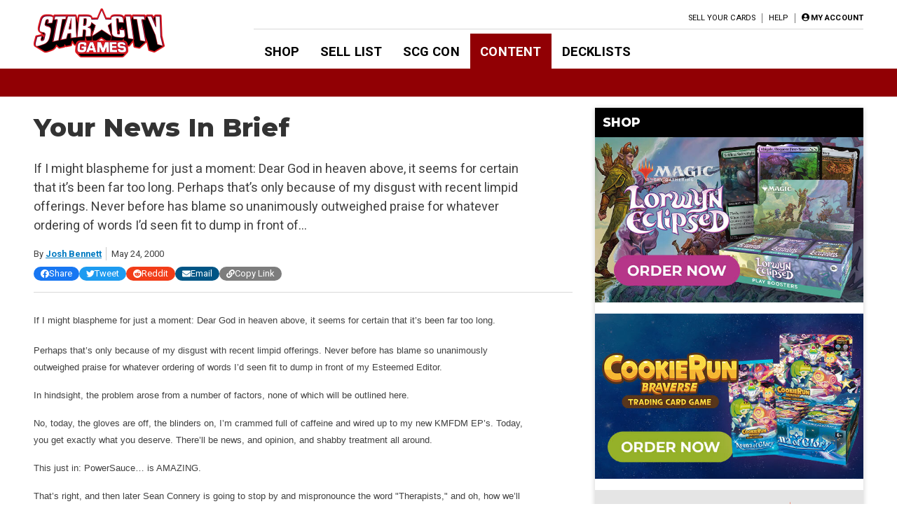

--- FILE ---
content_type: text/html; charset=UTF-8
request_url: https://articles.starcitygames.com/articles/your-news-in-brief/
body_size: 23102
content:
<!doctype html>
<html lang="en-US">

<head>
    <meta charset="UTF-8">
    <meta name="viewport" content="width=device-width, initial-scale=1">
    <link rel="profile" href="https://gmpg.org/xfn/11">

    <!-- google ads scripts are enqueued now in functions and get loaded in the footer -->
    <!-- google ads mapping/ad slot defining is now enqueued in functions and is brought in from map-ads.js -->

                <!-- Google Tag Manager -->
            <script>(function(w,d,s,l,i){w[l]=w[l]||[];w[l].push({'gtm.start':
            new Date().getTime(),event:'gtm.js'});var f=d.getElementsByTagName(s)[0],
            j=d.createElement(s),dl=l!='dataLayer'?'&l='+l:'';j.async=true;j.src=
            'https://www.googletagmanager.com/gtm.js?id='+i+dl;f.parentNode.insertBefore(j,f);
            })(window,document,'script','dataLayer','GTM-W9J3WF2');</script>
            <!-- End Google Tag Manager -->
                <meta name='robots' content='index, follow, max-image-preview:large, max-snippet:-1, max-video-preview:-1' />

	<!-- This site is optimized with the Yoast SEO Premium plugin v26.6 (Yoast SEO v26.6) - https://yoast.com/wordpress/plugins/seo/ -->
	<title>Your News In Brief - Star City Games</title>
	<meta name="description" content="If I might blaspheme for just a moment: Dear God in heaven above, it seems for certain that it&#039;s been far too long. Perhaps that&#039;s only because of my" />
	<link rel="canonical" href="https://articles.starcitygames.com/articles/your-news-in-brief/" />
	<meta property="og:locale" content="en_US" />
	<meta property="og:type" content="article" />
	<meta property="og:title" content="Your News In Brief" />
	<meta property="og:description" content="If I might blaspheme for just a moment: Dear God in heaven above, it seems for certain that it&#039;s been far too long. Perhaps that&#039;s only because of my" />
	<meta property="og:url" content="https://articles.starcitygames.com/articles/your-news-in-brief/" />
	<meta property="og:site_name" content="Star City Games" />
	<meta property="article:publisher" content="https://www.facebook.com/StarCityGames" />
	<meta property="article:published_time" content="2000-05-24T04:00:00+00:00" />
	<meta property="og:image" content="https://scg-static.starcitygames.com/articles/2019/11/831ba3ed-default-scg-2.png" />
	<meta property="og:image:width" content="1200" />
	<meta property="og:image:height" content="627" />
	<meta property="og:image:type" content="image/png" />
	<meta name="author" content="Josh Bennett" />
	<meta name="twitter:card" content="summary_large_image" />
	<meta name="twitter:creator" content="@starcitygames" />
	<meta name="twitter:site" content="@starcitygames" />
	<meta name="twitter:label1" content="Written by" />
	<meta name="twitter:data1" content="Josh Bennett" />
	<meta name="twitter:label2" content="Est. reading time" />
	<meta name="twitter:data2" content="7 minutes" />
	<script type="application/ld+json" class="yoast-schema-graph">{"@context":"https://schema.org","@graph":[{"@type":"Article","@id":"https://articles.starcitygames.com/articles/your-news-in-brief/#article","isPartOf":{"@id":"https://articles.starcitygames.com/articles/your-news-in-brief/"},"author":{"@id":"https://articles.starcitygames.com/#/schema/person/634f87e719d3e974b5ede6ff32dedd51"},"headline":"Your News In Brief","datePublished":"2000-05-24T04:00:00+00:00","mainEntityOfPage":{"@id":"https://articles.starcitygames.com/articles/your-news-in-brief/"},"wordCount":1412,"publisher":{"@id":"https://articles.starcitygames.com/#organization"},"articleSection":["Articles","Select"],"inLanguage":"en-US","copyrightYear":"2000","copyrightHolder":{"@id":"https://articles.starcitygames.com/#organization"}},{"@type":"WebPage","@id":"https://articles.starcitygames.com/articles/your-news-in-brief/","url":"https://articles.starcitygames.com/articles/your-news-in-brief/","name":"Your News In Brief - Star City Games","isPartOf":{"@id":"https://articles.starcitygames.com/#website"},"datePublished":"2000-05-24T04:00:00+00:00","description":"If I might blaspheme for just a moment: Dear God in heaven above, it seems for certain that it's been far too long. Perhaps that's only because of my","breadcrumb":{"@id":"https://articles.starcitygames.com/articles/your-news-in-brief/#breadcrumb"},"inLanguage":"en-US","potentialAction":[{"@type":"ReadAction","target":["https://articles.starcitygames.com/articles/your-news-in-brief/"]}],"author":{"@id":"https://articles.starcitygames.com/#/schema/person/634f87e719d3e974b5ede6ff32dedd51"}},{"@type":"BreadcrumbList","@id":"https://articles.starcitygames.com/articles/your-news-in-brief/#breadcrumb","itemListElement":[{"@type":"ListItem","position":1,"name":"Home","item":"https://articles.starcitygames.com/"},{"@type":"ListItem","position":2,"name":"Your News In Brief"}]},{"@type":"WebSite","@id":"https://articles.starcitygames.com/#website","url":"https://articles.starcitygames.com/","name":"Star City Games","description":"The community’s premier source for Magic: The Gathering content.","publisher":{"@id":"https://articles.starcitygames.com/#organization"},"potentialAction":[{"@type":"SearchAction","target":{"@type":"EntryPoint","urlTemplate":"https://articles.starcitygames.com/?s={search_term_string}"},"query-input":{"@type":"PropertyValueSpecification","valueRequired":true,"valueName":"search_term_string"}}],"inLanguage":"en-US"},{"@type":"Organization","@id":"https://articles.starcitygames.com/#organization","name":"Star City Games","url":"https://articles.starcitygames.com/","logo":{"@type":"ImageObject","inLanguage":"en-US","@id":"https://articles.starcitygames.com/#/schema/logo/image/","url":"https://scg-static.starcitygames.com/articles/2019/10/f9ca94d6-scg-logo_500.png","contentUrl":"https://scg-static.starcitygames.com/articles/2019/10/f9ca94d6-scg-logo_500.png","width":500,"height":140,"caption":"Star City Games"},"image":{"@id":"https://articles.starcitygames.com/#/schema/logo/image/"},"sameAs":["https://www.facebook.com/StarCityGames","https://x.com/starcitygames","https://www.instagram.com/starcitygames/","https://www.youtube.com/user/starcitygamesvideo"]},{"@type":"Person","@id":"https://articles.starcitygames.com/#/schema/person/634f87e719d3e974b5ede6ff32dedd51","name":"Josh Bennett","description":"Having excelled at misanthrophy from an early age, Josh Bennett now studies Pure Mathematics at the University of Waterloo for a change of pace. He practices his former art by writing for Star City under the name of OneManCrowd. His hobbies include arrogance, industrial music and equivocation. Address him with the informal 'OMC' to enter the closest thing to his Good Books.","url":"https://articles.starcitygames.com/author/josh-bennett/"}]}</script>
	<!-- / Yoast SEO Premium plugin. -->


<link rel='dns-prefetch' href='//articles.starcitygames.com' />
<link rel='dns-prefetch' href='//securepubads.g.doubleclick.net' />
<link rel='dns-prefetch' href='//pagead2.googlesyndication.com' />
<link rel='dns-prefetch' href='//kit.fontawesome.com' />
<link rel='dns-prefetch' href='//fonts.googleapis.com' />
<link href='https://fonts.gstatic.com' crossorigin rel='preconnect' />
<link href='https://fonts.googleapis.com' rel='preconnect' />
<link href='https://pagead2.googlesyndication.com' rel='preconnect' />
<link href='https://securepubads.g.doubleclick.net' rel='preconnect' />
<link href='https://tpc.googlesyndication.com' rel='preconnect' />
<link href='https://connect.facebook.net' rel='preconnect' />
<link href='https://www.google-analytics.com' crossorigin rel='preconnect' />
<link href='https://www.googletagmanager.com' rel='preconnect' />
<link href='https://kit.fontawesome.com' rel='preconnect' />
<link href='https://ka-p.fontawesome.com' crossorigin rel='preconnect' />
<link rel="alternate" type="application/rss+xml" title="Star City Games &raquo; Feed" href="https://articles.starcitygames.com/feed/" />
<link rel="alternate" type="application/rss+xml" title="Star City Games &raquo; Comments Feed" href="https://articles.starcitygames.com/comments/feed/" />
<link rel="alternate" type="application/rss+xml" title="Star City Games &raquo; Your News In Brief Comments Feed" href="https://articles.starcitygames.com/articles/your-news-in-brief/feed/" />
<link rel="alternate" title="oEmbed (JSON)" type="application/json+oembed" href="https://articles.starcitygames.com/wp-json/oembed/1.0/embed?url=https%3A%2F%2Farticles.starcitygames.com%2Farticles%2Fyour-news-in-brief%2F" />
<link rel="alternate" title="oEmbed (XML)" type="text/xml+oembed" href="https://articles.starcitygames.com/wp-json/oembed/1.0/embed?url=https%3A%2F%2Farticles.starcitygames.com%2Farticles%2Fyour-news-in-brief%2F&#038;format=xml" />
<style id='wp-img-auto-sizes-contain-inline-css' type='text/css'>
img:is([sizes=auto i],[sizes^="auto," i]){contain-intrinsic-size:3000px 1500px}
/*# sourceURL=wp-img-auto-sizes-contain-inline-css */
</style>
<style id='wp-emoji-styles-inline-css' type='text/css'>

	img.wp-smiley, img.emoji {
		display: inline !important;
		border: none !important;
		box-shadow: none !important;
		height: 1em !important;
		width: 1em !important;
		margin: 0 0.07em !important;
		vertical-align: -0.1em !important;
		background: none !important;
		padding: 0 !important;
	}
/*# sourceURL=wp-emoji-styles-inline-css */
</style>
<style id='wp-block-library-inline-css' type='text/css'>
:root{--wp-block-synced-color:#7a00df;--wp-block-synced-color--rgb:122,0,223;--wp-bound-block-color:var(--wp-block-synced-color);--wp-editor-canvas-background:#ddd;--wp-admin-theme-color:#007cba;--wp-admin-theme-color--rgb:0,124,186;--wp-admin-theme-color-darker-10:#006ba1;--wp-admin-theme-color-darker-10--rgb:0,107,160.5;--wp-admin-theme-color-darker-20:#005a87;--wp-admin-theme-color-darker-20--rgb:0,90,135;--wp-admin-border-width-focus:2px}@media (min-resolution:192dpi){:root{--wp-admin-border-width-focus:1.5px}}.wp-element-button{cursor:pointer}:root .has-very-light-gray-background-color{background-color:#eee}:root .has-very-dark-gray-background-color{background-color:#313131}:root .has-very-light-gray-color{color:#eee}:root .has-very-dark-gray-color{color:#313131}:root .has-vivid-green-cyan-to-vivid-cyan-blue-gradient-background{background:linear-gradient(135deg,#00d084,#0693e3)}:root .has-purple-crush-gradient-background{background:linear-gradient(135deg,#34e2e4,#4721fb 50%,#ab1dfe)}:root .has-hazy-dawn-gradient-background{background:linear-gradient(135deg,#faaca8,#dad0ec)}:root .has-subdued-olive-gradient-background{background:linear-gradient(135deg,#fafae1,#67a671)}:root .has-atomic-cream-gradient-background{background:linear-gradient(135deg,#fdd79a,#004a59)}:root .has-nightshade-gradient-background{background:linear-gradient(135deg,#330968,#31cdcf)}:root .has-midnight-gradient-background{background:linear-gradient(135deg,#020381,#2874fc)}:root{--wp--preset--font-size--normal:16px;--wp--preset--font-size--huge:42px}.has-regular-font-size{font-size:1em}.has-larger-font-size{font-size:2.625em}.has-normal-font-size{font-size:var(--wp--preset--font-size--normal)}.has-huge-font-size{font-size:var(--wp--preset--font-size--huge)}.has-text-align-center{text-align:center}.has-text-align-left{text-align:left}.has-text-align-right{text-align:right}.has-fit-text{white-space:nowrap!important}#end-resizable-editor-section{display:none}.aligncenter{clear:both}.items-justified-left{justify-content:flex-start}.items-justified-center{justify-content:center}.items-justified-right{justify-content:flex-end}.items-justified-space-between{justify-content:space-between}.screen-reader-text{border:0;clip-path:inset(50%);height:1px;margin:-1px;overflow:hidden;padding:0;position:absolute;width:1px;word-wrap:normal!important}.screen-reader-text:focus{background-color:#ddd;clip-path:none;color:#444;display:block;font-size:1em;height:auto;left:5px;line-height:normal;padding:15px 23px 14px;text-decoration:none;top:5px;width:auto;z-index:100000}html :where(.has-border-color){border-style:solid}html :where([style*=border-top-color]){border-top-style:solid}html :where([style*=border-right-color]){border-right-style:solid}html :where([style*=border-bottom-color]){border-bottom-style:solid}html :where([style*=border-left-color]){border-left-style:solid}html :where([style*=border-width]){border-style:solid}html :where([style*=border-top-width]){border-top-style:solid}html :where([style*=border-right-width]){border-right-style:solid}html :where([style*=border-bottom-width]){border-bottom-style:solid}html :where([style*=border-left-width]){border-left-style:solid}html :where(img[class*=wp-image-]){height:auto;max-width:100%}:where(figure){margin:0 0 1em}html :where(.is-position-sticky){--wp-admin--admin-bar--position-offset:var(--wp-admin--admin-bar--height,0px)}@media screen and (max-width:600px){html :where(.is-position-sticky){--wp-admin--admin-bar--position-offset:0px}}

/*# sourceURL=wp-block-library-inline-css */
</style><style id='global-styles-inline-css' type='text/css'>
:root{--wp--preset--aspect-ratio--square: 1;--wp--preset--aspect-ratio--4-3: 4/3;--wp--preset--aspect-ratio--3-4: 3/4;--wp--preset--aspect-ratio--3-2: 3/2;--wp--preset--aspect-ratio--2-3: 2/3;--wp--preset--aspect-ratio--16-9: 16/9;--wp--preset--aspect-ratio--9-16: 9/16;--wp--preset--color--black: #000000;--wp--preset--color--cyan-bluish-gray: #abb8c3;--wp--preset--color--white: #ffffff;--wp--preset--color--pale-pink: #f78da7;--wp--preset--color--vivid-red: #cf2e2e;--wp--preset--color--luminous-vivid-orange: #ff6900;--wp--preset--color--luminous-vivid-amber: #fcb900;--wp--preset--color--light-green-cyan: #7bdcb5;--wp--preset--color--vivid-green-cyan: #00d084;--wp--preset--color--pale-cyan-blue: #8ed1fc;--wp--preset--color--vivid-cyan-blue: #0693e3;--wp--preset--color--vivid-purple: #9b51e0;--wp--preset--gradient--vivid-cyan-blue-to-vivid-purple: linear-gradient(135deg,rgb(6,147,227) 0%,rgb(155,81,224) 100%);--wp--preset--gradient--light-green-cyan-to-vivid-green-cyan: linear-gradient(135deg,rgb(122,220,180) 0%,rgb(0,208,130) 100%);--wp--preset--gradient--luminous-vivid-amber-to-luminous-vivid-orange: linear-gradient(135deg,rgb(252,185,0) 0%,rgb(255,105,0) 100%);--wp--preset--gradient--luminous-vivid-orange-to-vivid-red: linear-gradient(135deg,rgb(255,105,0) 0%,rgb(207,46,46) 100%);--wp--preset--gradient--very-light-gray-to-cyan-bluish-gray: linear-gradient(135deg,rgb(238,238,238) 0%,rgb(169,184,195) 100%);--wp--preset--gradient--cool-to-warm-spectrum: linear-gradient(135deg,rgb(74,234,220) 0%,rgb(151,120,209) 20%,rgb(207,42,186) 40%,rgb(238,44,130) 60%,rgb(251,105,98) 80%,rgb(254,248,76) 100%);--wp--preset--gradient--blush-light-purple: linear-gradient(135deg,rgb(255,206,236) 0%,rgb(152,150,240) 100%);--wp--preset--gradient--blush-bordeaux: linear-gradient(135deg,rgb(254,205,165) 0%,rgb(254,45,45) 50%,rgb(107,0,62) 100%);--wp--preset--gradient--luminous-dusk: linear-gradient(135deg,rgb(255,203,112) 0%,rgb(199,81,192) 50%,rgb(65,88,208) 100%);--wp--preset--gradient--pale-ocean: linear-gradient(135deg,rgb(255,245,203) 0%,rgb(182,227,212) 50%,rgb(51,167,181) 100%);--wp--preset--gradient--electric-grass: linear-gradient(135deg,rgb(202,248,128) 0%,rgb(113,206,126) 100%);--wp--preset--gradient--midnight: linear-gradient(135deg,rgb(2,3,129) 0%,rgb(40,116,252) 100%);--wp--preset--font-size--small: 13px;--wp--preset--font-size--medium: 20px;--wp--preset--font-size--large: 36px;--wp--preset--font-size--x-large: 42px;--wp--preset--spacing--20: 0.44rem;--wp--preset--spacing--30: 0.67rem;--wp--preset--spacing--40: 1rem;--wp--preset--spacing--50: 1.5rem;--wp--preset--spacing--60: 2.25rem;--wp--preset--spacing--70: 3.38rem;--wp--preset--spacing--80: 5.06rem;--wp--preset--shadow--natural: 6px 6px 9px rgba(0, 0, 0, 0.2);--wp--preset--shadow--deep: 12px 12px 50px rgba(0, 0, 0, 0.4);--wp--preset--shadow--sharp: 6px 6px 0px rgba(0, 0, 0, 0.2);--wp--preset--shadow--outlined: 6px 6px 0px -3px rgb(255, 255, 255), 6px 6px rgb(0, 0, 0);--wp--preset--shadow--crisp: 6px 6px 0px rgb(0, 0, 0);}:where(.is-layout-flex){gap: 0.5em;}:where(.is-layout-grid){gap: 0.5em;}body .is-layout-flex{display: flex;}.is-layout-flex{flex-wrap: wrap;align-items: center;}.is-layout-flex > :is(*, div){margin: 0;}body .is-layout-grid{display: grid;}.is-layout-grid > :is(*, div){margin: 0;}:where(.wp-block-columns.is-layout-flex){gap: 2em;}:where(.wp-block-columns.is-layout-grid){gap: 2em;}:where(.wp-block-post-template.is-layout-flex){gap: 1.25em;}:where(.wp-block-post-template.is-layout-grid){gap: 1.25em;}.has-black-color{color: var(--wp--preset--color--black) !important;}.has-cyan-bluish-gray-color{color: var(--wp--preset--color--cyan-bluish-gray) !important;}.has-white-color{color: var(--wp--preset--color--white) !important;}.has-pale-pink-color{color: var(--wp--preset--color--pale-pink) !important;}.has-vivid-red-color{color: var(--wp--preset--color--vivid-red) !important;}.has-luminous-vivid-orange-color{color: var(--wp--preset--color--luminous-vivid-orange) !important;}.has-luminous-vivid-amber-color{color: var(--wp--preset--color--luminous-vivid-amber) !important;}.has-light-green-cyan-color{color: var(--wp--preset--color--light-green-cyan) !important;}.has-vivid-green-cyan-color{color: var(--wp--preset--color--vivid-green-cyan) !important;}.has-pale-cyan-blue-color{color: var(--wp--preset--color--pale-cyan-blue) !important;}.has-vivid-cyan-blue-color{color: var(--wp--preset--color--vivid-cyan-blue) !important;}.has-vivid-purple-color{color: var(--wp--preset--color--vivid-purple) !important;}.has-black-background-color{background-color: var(--wp--preset--color--black) !important;}.has-cyan-bluish-gray-background-color{background-color: var(--wp--preset--color--cyan-bluish-gray) !important;}.has-white-background-color{background-color: var(--wp--preset--color--white) !important;}.has-pale-pink-background-color{background-color: var(--wp--preset--color--pale-pink) !important;}.has-vivid-red-background-color{background-color: var(--wp--preset--color--vivid-red) !important;}.has-luminous-vivid-orange-background-color{background-color: var(--wp--preset--color--luminous-vivid-orange) !important;}.has-luminous-vivid-amber-background-color{background-color: var(--wp--preset--color--luminous-vivid-amber) !important;}.has-light-green-cyan-background-color{background-color: var(--wp--preset--color--light-green-cyan) !important;}.has-vivid-green-cyan-background-color{background-color: var(--wp--preset--color--vivid-green-cyan) !important;}.has-pale-cyan-blue-background-color{background-color: var(--wp--preset--color--pale-cyan-blue) !important;}.has-vivid-cyan-blue-background-color{background-color: var(--wp--preset--color--vivid-cyan-blue) !important;}.has-vivid-purple-background-color{background-color: var(--wp--preset--color--vivid-purple) !important;}.has-black-border-color{border-color: var(--wp--preset--color--black) !important;}.has-cyan-bluish-gray-border-color{border-color: var(--wp--preset--color--cyan-bluish-gray) !important;}.has-white-border-color{border-color: var(--wp--preset--color--white) !important;}.has-pale-pink-border-color{border-color: var(--wp--preset--color--pale-pink) !important;}.has-vivid-red-border-color{border-color: var(--wp--preset--color--vivid-red) !important;}.has-luminous-vivid-orange-border-color{border-color: var(--wp--preset--color--luminous-vivid-orange) !important;}.has-luminous-vivid-amber-border-color{border-color: var(--wp--preset--color--luminous-vivid-amber) !important;}.has-light-green-cyan-border-color{border-color: var(--wp--preset--color--light-green-cyan) !important;}.has-vivid-green-cyan-border-color{border-color: var(--wp--preset--color--vivid-green-cyan) !important;}.has-pale-cyan-blue-border-color{border-color: var(--wp--preset--color--pale-cyan-blue) !important;}.has-vivid-cyan-blue-border-color{border-color: var(--wp--preset--color--vivid-cyan-blue) !important;}.has-vivid-purple-border-color{border-color: var(--wp--preset--color--vivid-purple) !important;}.has-vivid-cyan-blue-to-vivid-purple-gradient-background{background: var(--wp--preset--gradient--vivid-cyan-blue-to-vivid-purple) !important;}.has-light-green-cyan-to-vivid-green-cyan-gradient-background{background: var(--wp--preset--gradient--light-green-cyan-to-vivid-green-cyan) !important;}.has-luminous-vivid-amber-to-luminous-vivid-orange-gradient-background{background: var(--wp--preset--gradient--luminous-vivid-amber-to-luminous-vivid-orange) !important;}.has-luminous-vivid-orange-to-vivid-red-gradient-background{background: var(--wp--preset--gradient--luminous-vivid-orange-to-vivid-red) !important;}.has-very-light-gray-to-cyan-bluish-gray-gradient-background{background: var(--wp--preset--gradient--very-light-gray-to-cyan-bluish-gray) !important;}.has-cool-to-warm-spectrum-gradient-background{background: var(--wp--preset--gradient--cool-to-warm-spectrum) !important;}.has-blush-light-purple-gradient-background{background: var(--wp--preset--gradient--blush-light-purple) !important;}.has-blush-bordeaux-gradient-background{background: var(--wp--preset--gradient--blush-bordeaux) !important;}.has-luminous-dusk-gradient-background{background: var(--wp--preset--gradient--luminous-dusk) !important;}.has-pale-ocean-gradient-background{background: var(--wp--preset--gradient--pale-ocean) !important;}.has-electric-grass-gradient-background{background: var(--wp--preset--gradient--electric-grass) !important;}.has-midnight-gradient-background{background: var(--wp--preset--gradient--midnight) !important;}.has-small-font-size{font-size: var(--wp--preset--font-size--small) !important;}.has-medium-font-size{font-size: var(--wp--preset--font-size--medium) !important;}.has-large-font-size{font-size: var(--wp--preset--font-size--large) !important;}.has-x-large-font-size{font-size: var(--wp--preset--font-size--x-large) !important;}
/*# sourceURL=global-styles-inline-css */
</style>

<style id='classic-theme-styles-inline-css' type='text/css'>
/*! This file is auto-generated */
.wp-block-button__link{color:#fff;background-color:#32373c;border-radius:9999px;box-shadow:none;text-decoration:none;padding:calc(.667em + 2px) calc(1.333em + 2px);font-size:1.125em}.wp-block-file__button{background:#32373c;color:#fff;text-decoration:none}
/*# sourceURL=/wp-includes/css/classic-themes.min.css */
</style>
<link rel='stylesheet' id='scg-article-tools-css-css' href='https://articles.starcitygames.com/wp-content/plugins/scg-article-transformation/assets/css/scg-article-tools.css?ver=6.9' type='text/css' media='all' />
<link rel='stylesheet' id='scg-shortcodes-css-css' href='https://articles.starcitygames.com/wp-content/plugins/scg-shortcodes/assets/css/style.css?ver=6.9' type='text/css' media='all' />
<link rel='stylesheet' id='qtip-css' href='https://articles.starcitygames.com/wp-content/plugins/scg-shortcodes/assets/css/jquery.qtip.min.css?ver=6.9' type='text/css' media='all' />
<link rel='stylesheet' id='blue-star-fonts-css' href='https://fonts.googleapis.com/css?family=Montserrat%3A800%7CRoboto%3A400%2C400i%2C700%2C700i&#038;display=swap&#038;ver=6.9' type='text/css' media='all' />
<link rel='stylesheet' id='blue-star-style-css' href='https://articles.starcitygames.com/wp-content/themes/blue-star/style.css?ver=1.2.20' type='text/css' media='all' />
<script type="text/javascript" src="https://articles.starcitygames.com/wp-includes/js/jquery/jquery.min.js?ver=3.7.1" id="jquery-core-js"></script>
<script type="text/javascript" src="https://articles.starcitygames.com/wp-includes/js/jquery/jquery-migrate.min.js?ver=3.4.1" id="jquery-migrate-js"></script>
<script type="text/javascript" src="https://articles.starcitygames.com/wp-content/themes/blue-star/js/map-ads.js?ver=1.0.0" id="mapads-js"></script>
<link rel="EditURI" type="application/rsd+xml" title="RSD" href="https://articles.starcitygames.com/xmlrpc.php?rsd" />
<meta name="generator" content="WordPress 6.9" />
<link rel='shortlink' href='https://articles.starcitygames.com/?p=28373' />
<link rel="pingback" href="https://articles.starcitygames.com/xmlrpc.php"><link rel="icon" href="https://scg-static.starcitygames.com/articles/2023/12/8c9c6fb0-scg-red-favicon.png" sizes="32x32" />
<link rel="icon" href="https://scg-static.starcitygames.com/articles/2023/12/8c9c6fb0-scg-red-favicon.png" sizes="192x192" />
<link rel="apple-touch-icon" href="https://scg-static.starcitygames.com/articles/2023/12/8c9c6fb0-scg-red-favicon.png" />
<meta name="msapplication-TileImage" content="https://scg-static.starcitygames.com/articles/2023/12/8c9c6fb0-scg-red-favicon.png" />
<link rel='stylesheet' id='dashicons-css' href='https://articles.starcitygames.com/wp-includes/css/dashicons.min.css?ver=6.9' type='text/css' media='all' />
<link rel='stylesheet' id='multiple-authors-widget-css-css' href='https://articles.starcitygames.com/wp-content/plugins/publishpress-authors-pro/lib/vendor/publishpress/publishpress-authors/src/assets/css/multiple-authors-widget.css?ver=4.10.1' type='text/css' media='all' />
<style id='multiple-authors-widget-css-inline-css' type='text/css'>
:root { --ppa-color-scheme: #655997; --ppa-color-scheme-active: #514779; }
/*# sourceURL=multiple-authors-widget-css-inline-css */
</style>
<link rel='stylesheet' id='multiple-authors-fontawesome-css' href='https://cdnjs.cloudflare.com/ajax/libs/font-awesome/6.7.1/css/all.min.css?ver=4.10.1' type='text/css' media='all' />
<link rel='stylesheet' id='blue-star-share-buttons-css' href='https://articles.starcitygames.com/wp-content/themes/blue-star/css/social-share-buttons.css?ver=6.9' type='text/css' media='all' />
<link rel='stylesheet' id='su-shortcodes-css' href='https://articles.starcitygames.com/wp-content/plugins/shortcodes-ultimate/includes/css/shortcodes.css?ver=7.4.7' type='text/css' media='all' />
<link rel='stylesheet' id='su-icons-css' href='https://articles.starcitygames.com/wp-content/plugins/shortcodes-ultimate/includes/css/icons.css?ver=1.1.5' type='text/css' media='all' />
<link rel='stylesheet' id='animate-css' href='https://articles.starcitygames.com/wp-content/plugins/shortcodes-ultimate/vendor/animatecss/animate.css?ver=3.1.1' type='text/css' media='all' />
<link rel='stylesheet' id='magnific-popup-css' href='https://articles.starcitygames.com/wp-content/plugins/shortcodes-ultimate/vendor/magnific-popup/magnific-popup.css?ver=1.2.0' type='text/css' media='all' />
<link rel='stylesheet' id='owl-carousel-css' href='https://articles.starcitygames.com/wp-content/plugins/shortcodes-ultimate/vendor/owl-carousel/owl-carousel.css?ver=2.3.4' type='text/css' media='all' />
</head>

<body class="wp-singular post-template-default single single-post postid-28373 single-format-standard wp-custom-logo wp-embed-responsive wp-theme-blue-star no-sidebar primary-category-articles">

                <!-- Google Tag Manager (noscript) -->
            <noscript><iframe src="https://www.googletagmanager.com/ns.html?id=GTM-W9J3WF2"
            height="0" width="0" style="display:none;visibility:hidden"></iframe></noscript>
            <!-- End Google Tag Manager (noscript) -->
                <div id="page" class="site">
        <a class="skip-link screen-reader-text" href="#content">Skip to content</a>
        <header id="masthead" class="site-header">            <div class="top-part">
                <button class=" menu-toggle" aria-label="Primary Menu" aria-controls="primary-menu" aria-expanded="false">
                    <i class="fas fa-bars"></i>
                </button>
                <div class="site-branding">
                    <a href="https://starcitygames.com/" class="custom-logo-link" rel="home" aria-label="Star City Games Homepage"><img width="250" height="70" class="custom-logo" src="https://scg-static.starcitygames.com/articles/2023/12/94e85547-scg-logo-red_for-bc_250x70.png" alt="" loading="lazy"></a>                </div><!-- .site-branding -->

                <div class="main-navigation">
                    <div class="mobile-menu-overlay"></div>
                    <div class="top-nav-container">
                        <div class="top-message">
                                                    </div>
                        <nav id="top-navigation" class="top-navigation">
                            <!--<button class="menu-toggle" aria-controls="top-menu" aria-expanded="false">Top Menu</button>-->
                            <div class="menu-top-right-container"><ul id="top-menu" class="menu"><li id="menu-item-11164" class="menu-item menu-item-type-custom menu-item-object-custom menu-item-11164"><a href="https://sellyourcards.starcitygames.com/getstarted">Sell Your Cards</a></li>
<li id="menu-item-11165" class="menu-item menu-item-type-custom menu-item-object-custom menu-item-11165"><a href="https://help.starcitygames.com">Help</a></li>
</ul></div>                            <div class="account-link">
                                                                    <a href="https://login.starcitygames.com/login?redirect_to=https%3A%2F%2Farticles.starcitygames.com%2Farticles%2Fyour-news-in-brief" aria-label="My Account"><i class="fas fa-user-circle"></i><span class="account-label">My Account</span></a>                            </div>
                                                    </nav><!-- #top-navigation -->

                    </div>

                    <nav id="site-navigation" class="site-navigation">
                        <div class="main-menu-container">
                            <div class="menu-header-container"><ul id="primary-menu" class="menu"><li id="menu-item-11148" class="menu-item menu-item-type-custom menu-item-object-custom menu-item-11148"><a href="http://www.starcitygames.com/">Shop</a></li>
<li id="menu-item-118019" class="menu-item menu-item-type-custom menu-item-object-custom menu-item-118019"><a href="https://sellyourcards.starcitygames.com/">Sell List</a></li>
<li id="menu-item-118021" class="menu-item menu-item-type-custom menu-item-object-custom menu-item-118021"><a href="https://scgcon.starcitygames.com/">SCG CON</a></li>
<li id="menu-item-118033" class="current-post-ancestor menu-item menu-item-type-custom menu-item-object-custom menu-item-home menu-item-118033"><a href="https://articles.starcitygames.com/">Content</a></li>
<li id="menu-item-11150" class="menu-item menu-item-type-custom menu-item-object-custom menu-item-11150"><a href="https://old.starcitygames.com/content/decklists/">Decklists</a></li>
</ul></div>                            <div class="second-top-menu">
                                <!--top menu-->
                                <div class="menu-top-right-container"><ul id="top-menu2" class="menu"><li class="menu-item menu-item-type-custom menu-item-object-custom menu-item-11164"><a href="https://sellyourcards.starcitygames.com/getstarted">Sell Your Cards</a></li>
<li class="menu-item menu-item-type-custom menu-item-object-custom menu-item-11165"><a href="https://help.starcitygames.com">Help</a></li>
</ul></div>                                <!--account links-->
                                <div class="account-link">
                                                                            <a href="https://login.starcitygames.com/login?redirect_to=https%3A%2F%2Farticles.starcitygames.com%2Farticles%2Fyour-news-in-brief"><i class="fas fa-user-circle"></i><span class="account-label">Login</span></a>                                </div>
                                                            </div>
                        </div>
                        <button class="close-menu" aria-label="Close Menu"><i class="fas fa-times"></i></button>
                    </nav><!-- #site-navigation -->
                </div>
            </div>
            <div class="sub-menu-bar">
                            </div>
        </header><!-- #masthead -->

        <div id="content" class="site-content">
            <div class="faux-sidebar-spacer"></div>
<div id="primary" class="content-area" data-template="single-template">
	<main id="main" class="site-main">

		<article data-template="post-content" id="post-28373" class="post-28373 post type-post status-publish format-standard hentry category-articles category-select">
    <header class="entry-header">
        <h1 class="entry-title">Your News In Brief</h1>            <div class="entry-excerpt"><p>If I might blaspheme for just a moment: Dear God in heaven above, it seems for certain that it&#8217;s been far too long. Perhaps that&#8217;s only because of my disgust with recent limpid offerings. Never before has blame so unanimously outweighed praise for whatever ordering of words I&#8217;d seen fit to dump in front of&#8230;</p>
</div>
            <div class="avatar-and-meta">
                <div class="entry-meta">
                    <div class="meta-box byline">
                        
<span class="pp-multiple-authors-boxes-wrapper pp-multiple-authors-wrapper pp-multiple-authors-layout-inline box-post-id-28373 box-instance-id-1">
    <span class="widget-title box-header-title">
                    By
            </span>
    <span class="ppma-layout-prefix"></span>
    <span class="ppma-author-category-wrap">
                                                        <span class="ppma-category-group ppma-category-group-1 category-index-0">
                                                                                                                                                                                                <span class="pp-author-boxes-avatar-details">
                                        <span class="pp-author-boxes-name multiple-authors-name">
                                            <a href="https://articles.starcitygames.com/author/josh-bennett/" rel="author" title="Josh Bennett" class="author url fn">
                                                Josh Bennett                                            </a>
                                                                                    </span>
                                    </span>
                                                                                                        </span>
                                            </span>
    <span class="ppma-layout-suffix"></span>
</span>
<style>
    .pp-multiple-authors-boxes-wrapper.pp-multiple-authors-wrapper.pp-multiple-authors-layout-inline box-post-id-28373box-instance-id-1ppma_boxes_100944 ul li>div:nth-child(1) {
        flex: 1 !important;
    }

    .pp-multiple-authors-boxes-wrapper.pp-multiple-authors-layout-inline .pp-author-boxes-avatar img {
        width: 80px !important;
        height: 80px !important;
    }

    .pp-multiple-authors-boxes-wrapper.pp-multiple-authors-layout-inline .pp-author-boxes-avatar img {
        border-style: none !important;
    }

    .pp-multiple-authors-boxes-wrapper.pp-multiple-authors-layout-inline .pp-author-boxes-avatar img {
        border-radius: 50% !important;
    }

    .pp-multiple-authors-boxes-wrapper.pp-multiple-authors-layout-inline .pp-author-boxes-name a {
        font-weight: 700 !important;
    }

    .pp-multiple-authors-boxes-wrapper.pp-multiple-authors-layout-inline .pp-author-boxes-meta a {
        background-color: #655997 !important;
    }

    .pp-multiple-authors-boxes-wrapper.pp-multiple-authors-layout-inline .pp-author-boxes-meta a {
        color: #ffffff !important;
    }

    .pp-multiple-authors-boxes-wrapper.pp-multiple-authors-layout-inline .pp-author-boxes-meta a:hover {
        color: #ffffff !important;
    }

    .pp-multiple-authors-boxes-wrapper.pp-multiple-authors-layout-inline .ppma-author-user_email-profile-data {
        color: #ffffff !important;
    }

    .pp-multiple-authors-boxes-wrapper.pp-multiple-authors-layout-inline .ppma-author-user_email-profile-data:hover {
        color: #ffffff !important;
    }

    .pp-multiple-authors-boxes-wrapper.pp-multiple-authors-layout-inline .ppma-author-user_url-profile-data {
        background-color: #655997 !important;
    }

    .pp-multiple-authors-boxes-wrapper.pp-multiple-authors-layout-inline .ppma-author-user_url-profile-data {
        border-radius: 100% !important;
    }

    .pp-multiple-authors-boxes-wrapper.pp-multiple-authors-layout-inline .ppma-author-user_url-profile-data {
        color: #ffffff !important;
    }

    .pp-multiple-authors-boxes-wrapper.pp-multiple-authors-layout-inline .ppma-author-user_url-profile-data:hover {
        color: #ffffff !important;
    }

    .pp-multiple-authors-boxes-wrapper.pp-multiple-authors-layout-inline .ppma-author-website-profile-data {
        color: #655997 !important;
    }

    .pp-multiple-authors-boxes-wrapper.pp-multiple-authors-layout-inline .ppma-author-website-profile-data:hover {
        color: #655997 !important;
    }

    .pp-multiple-authors-boxes-wrapper.pp-multiple-authors-layout-inline .pp-author-boxes-recent-posts-title {
        border-bottom-style: dotted !important;
    }

    .pp-multiple-authors-boxes-wrapper.pp-multiple-authors-layout-inline .pp-author-boxes-recent-posts-item {
        text-align: left !important;
    }

    .pp-multiple-authors-boxes-wrapper.pp-multiple-authors-layout-inline .pp-multiple-authors-boxes-li {
        border-style: none !important;
    }

    .pp-multiple-authors-boxes-wrapper.pp-multiple-authors-layout-inline .pp-multiple-authors-boxes-li {
        color: #3c434a !important;
    }

    .pp-multiple-authors-boxes-wrapper.pp-multiple-authors-layout-inline .ppma-author-category-wrap .ppma-category-group {
        margin-bottom: px !important;
    }

    .pp-multiple-authors-boxes-wrapper.pp-multiple-authors-layout-inline .ppma-author-category-wrap .ppma-category-group {
        margin-right: px !important;
    }

    .pp-multiple-authors-boxes-wrapper.pp-multiple-authors-layout-inline .ppma-author-category-wrap {
        font-size: px !important;
    }

    .pp-multiple-authors-boxes-wrapper.pp-multiple-authors-layout-inline .ppma-author-category-wrap .ppma-category-group-title {
        font-weight: unset !important;
    }

    .pp-multiple-authors-layout-inline ul.pp-multiple-authors-boxes-ul {
        display: flex;
    }

    .pp-multiple-authors-layout-inline ul.pp-multiple-authors-boxes-ul li {
        margin-right: 10px
    }
</style>                    </div>

                    <div class="meta-box"><span class="posted-on"><time class="entry-date published updated" datetime="2000-05-24T00:00:00-04:00">May 24, 2000</time></span></div>
                </div><!-- .entry-meta -->
            </div><!-- .avatar-and-meta -->

            		<div class="social-shares">
			<!-- Facebook Share Button -->
			<button class="social-share-button" onclick="window.open('http:\/\/www.facebook.com/share.php?u=https://articles.starcitygames.com/articles/your-news-in-brief/','popup','width=600,height=600'); return false;" target="popup" style="background: #1877f2;">
				<svg class="social-share-icon" xmlns="http://www.w3.org/2000/svg" fill="currentColor" viewBox="0 0 1365.33 1365.33">
					<path d="M1365.333 682.667C1365.333 305.64 1059.693 0 682.667 0 305.64 0 0 305.64 0 682.667c0 340.738 249.641 623.16 576 674.373V880H402.667V682.667H576v-150.4c0-171.094 101.917-265.6 257.853-265.6 74.69 0 152.814 13.333 152.814 13.333v168h-86.083c-84.804 0-111.25 52.623-111.25 106.61v128.057h189.333L948.4 880H789.333v477.04c326.359-51.213 576-333.635 576-674.373"></path>
					<path d="M948.4 880l30.267-197.333H789.333V554.609C789.333 500.623 815.78 448 900.584 448h86.083V280s-78.124-13.333-152.814-13.333c-155.936 0-257.853 94.506-257.853 265.6v150.4H402.667V880H576v477.04a687.805 687.805 0 00106.667 8.293c36.288 0 71.91-2.84 106.666-8.293V880H948.4" fill-opacity="0"></path>
				</svg>
				<span class="social-share-button-text"> Share</span>
			</button>

			<!-- Twitter Share Button -->
			<button class="social-share-button" onclick="window.open('https:\/\/twitter.com/intent/tweet?url=https://articles.starcitygames.com/articles/your-news-in-brief/','popup','width=600,height=600'); return false;" target="popup" style="background: #1d9bf0;">
				<svg class="social-share-icon" xmlns="http://www.w3.org/2000/svg" xml:space="preserve" viewBox="0 0 248 204" fill="currentColor">
					<path d="M221.95 51.29c.15 2.17.15 4.34.15 6.53 0 66.73-50.8 143.69-143.69 143.69v-.04c-27.44.04-54.31-7.82-77.41-22.64 3.99.48 8 .72 12.02.73 22.74.02 44.83-7.61 62.72-21.66-21.61-.41-40.56-14.5-47.18-35.07 7.57 1.46 15.37 1.16 22.8-.87-23.56-4.76-40.51-25.46-40.51-49.5v-.64c7.02 3.91 14.88 6.08 22.92 6.32C11.58 63.31 4.74 33.79 18.14 10.71c25.64 31.55 63.47 50.73 104.08 52.76-4.07-17.54 1.49-35.92 14.61-48.25 20.34-19.12 52.33-18.14 71.45 2.19 11.31-2.23 22.15-6.38 32.07-12.26-3.77 11.69-11.66 21.62-22.2 27.93 10.01-1.18 19.79-3.86 29-7.95-6.78 10.16-15.32 19.01-25.2 26.16z" />
				</svg>
				<span class="social-share-button-text"> Tweet</span>
			</button>

			<!-- Reddit Share Button -->
			<button class="social-share-button" onclick="window.open('https:\/\/www.reddit.com/submit?url=https://articles.starcitygames.com/articles/your-news-in-brief/','popup','width=600,height=600'); return false;" target="popup" style="background: #f23d18;">
				<svg class="social-share-icon" xmlns="http://www.w3.org/2000/svg" class="bi bi-reddit" viewBox="0 0 16 16" fill="currentColor">
					<path d="M6.167 8a.831.831 0 0 0-.83.83c0 .459.372.84.83.831a.831.831 0 0 0 0-1.661zm1.843 3.647c.315 0 1.403-.038 1.976-.611a.232.232 0 0 0 0-.306.213.213 0 0 0-.306 0c-.353.363-1.126.487-1.67.487-.545 0-1.308-.124-1.671-.487a.213.213 0 0 0-.306 0 .213.213 0 0 0 0 .306c.564.563 1.652.61 1.977.61zm.992-2.807c0 .458.373.83.831.83.458 0 .83-.381.83-.83a.831.831 0 0 0-1.66 0z" />
					<path d="M16 8A8 8 0 1 1 0 8a8 8 0 0 1 16 0zm-3.828-1.165c-.315 0-.602.124-.812.325-.801-.573-1.9-.945-3.121-.993l.534-2.501 1.738.372a.83.83 0 1 0 .83-.869.83.83 0 0 0-.744.468l-1.938-.41a.203.203 0 0 0-.153.028.186.186 0 0 0-.086.134l-.592 2.788c-1.24.038-2.358.41-3.17.992-.21-.2-.496-.324-.81-.324a1.163 1.163 0 0 0-.478 2.224c-.02.115-.029.23-.029.353 0 1.795 2.091 3.256 4.669 3.256 2.577 0 4.668-1.451 4.668-3.256 0-.114-.01-.238-.029-.353.401-.181.688-.592.688-1.069 0-.65-.525-1.165-1.165-1.165z" />
				</svg>
				<span class="social-share-button-text"> Reddit</span>
			</button>

			<!-- Email Share Button -->
			<a class="social-share-button" href="/cdn-cgi/l/email-protection#[base64]" style="background: #005585;">
				<svg class="social-share-icon" xmlns="http://www.w3.org/2000/svg" viewBox="0 0 512 512" fill="currentColor">
					<!--! Font Awesome Pro 6.2.1 by @fontawesome - https://fontawesome.com License - https://fontawesome.com/license (Commercial License) Copyright 2022 Fonticons, Inc. -->
					<path d="M48 64C21.5 64 0 85.5 0 112c0 15.1 7.1 29.3 19.2 38.4L236.8 313.6c11.4 8.5 27 8.5 38.4 0L492.8 150.4c12.1-9.1 19.2-23.3 19.2-38.4c0-26.5-21.5-48-48-48H48zM0 176V384c0 35.3 28.7 64 64 64H448c35.3 0 64-28.7 64-64V176L294.4 339.2c-22.8 17.1-54 17.1-76.8 0L0 176z" />
				</svg>
				<span class="social-share-button-text"> Email</span>
			</a>

			<!-- Copy Link Share Button -->
			<button class="social-share-button" onclick="(() => {navigator.clipboard.writeText('https://articles.starcitygames.com/articles/your-news-in-brief/'); jQuery(function($){$('.copy-link-alert').show().delay(500).fadeOut()}); return false;})()" style="background: #7d7d7d;">
				<svg class="social-share-icon" xmlns="http://www.w3.org/2000/svg" viewBox="0 0 512 512" fill="currentColor">
					<!-- Font Awesome Pro 5.15.4 by @fontawesome - https://fontawesome.com License - https://fontawesome.com/license (Commercial License) -->
					<path d="M326.612 185.391c59.747 59.809 58.927 155.698.36 214.59-.11.12-.24.25-.36.37l-67.2 67.2c-59.27 59.27-155.699 59.262-214.96 0-59.27-59.26-59.27-155.7 0-214.96l37.106-37.106c9.84-9.84 26.786-3.3 27.294 10.606.648 17.722 3.826 35.527 9.69 52.721 1.986 5.822.567 12.262-3.783 16.612l-13.087 13.087c-28.026 28.026-28.905 73.66-1.155 101.96 28.024 28.579 74.086 28.749 102.325.51l67.2-67.19c28.191-28.191 28.073-73.757 0-101.83-3.701-3.694-7.429-6.564-10.341-8.569a16.037 16.037 0 0 1-6.947-12.606c-.396-10.567 3.348-21.456 11.698-29.806l21.054-21.055c5.521-5.521 14.182-6.199 20.584-1.731a152.482 152.482 0 0 1 20.522 17.197zM467.547 44.449c-59.261-59.262-155.69-59.27-214.96 0l-67.2 67.2c-.12.12-.25.25-.36.37-58.566 58.892-59.387 154.781.36 214.59a152.454 152.454 0 0 0 20.521 17.196c6.402 4.468 15.064 3.789 20.584-1.731l21.054-21.055c8.35-8.35 12.094-19.239 11.698-29.806a16.037 16.037 0 0 0-6.947-12.606c-2.912-2.005-6.64-4.875-10.341-8.569-28.073-28.073-28.191-73.639 0-101.83l67.2-67.19c28.239-28.239 74.3-28.069 102.325.51 27.75 28.3 26.872 73.934-1.155 101.96l-13.087 13.087c-4.35 4.35-5.769 10.79-3.783 16.612 5.864 17.194 9.042 34.999 9.69 52.721.509 13.906 17.454 20.446 27.294 10.606l37.106-37.106c59.271-59.259 59.271-155.699.001-214.959z" />
				</svg>
				<span class="social-share-button-text"> Copy Link</span>
			</button>
			<div class="copy-link-alert" style="display: none;">Link copied!</div>
		</div>
    </header><!-- .entry-header -->
    <div class="entry-content">
        <div class="before-entry"></div>
        <div class="entry-text">

            <p><font face="Arial,Helvetica,Geneva,Swiss,SunSans-Regular" size="2">If I might blaspheme for just a moment: Dear God in heaven above, it seems for certain that it&#8217;s been far too long.</font></p>
</p></div>
<div align="left">
<p><font face="Arial,Helvetica,Geneva,Swiss,SunSans-Regular" size="2">Perhaps that&#8217;s only because of my disgust with recent limpid offerings. Never before has blame so unanimously outweighed praise for whatever ordering of words I&#8217;d seen fit to dump in front of my Esteemed Editor.</font></p>
<p><font face="Arial,Helvetica,Geneva,Swiss,SunSans-Regular" size="2">In hindsight, the problem arose from a number of factors, none of which will be outlined here.</font></p>
<p><font face="Arial,Helvetica,Geneva,Swiss,SunSans-Regular" size="2">No, today, the gloves are off, the blinders on, I&#8217;m crammed full of caffeine and wired up to my new KMFDM EP&#8217;s. Today, you get exactly what you deserve. There&#8217;ll be news, and opinion, and shabby treatment all around.</font></p>
<p><font face="Arial,Helvetica,Geneva,Swiss,SunSans-Regular" size="2">This just in: PowerSauce&#8230; is AMAZING.</font></p>
<p><font face="Arial,Helvetica,Geneva,Swiss,SunSans-Regular" size="2">That&#8217;s right, and then later Sean Connery is going to stop by and mispronounce the word &quot;Therapists,&quot; and oh, how we&#8217;ll laugh.</font></p>
<p><font face="Arial,Helvetica,Geneva,Swiss,SunSans-Regular" size="2">ITEM ONE: The Impending <a href="https://starcitygames.com/search/?card_name=Prophecy" class="card-popup" target="_blank" data-tooltip='<div style="text-align: center;">
    <a href="https://starcitygames.com/search/?card_name=Prophecy" target="_blank" rel="noopener">
        <img decoding="async" class="card-image" src="https://static.starcitygames.com/sales/cardscans/POPUPS/prophecy.jpg" border="0" loading="lazy" alt="Prophecy" />
    </a>
</div>' rel="noopener">Prophecy</a> Prerelease</font></p>
<p><font face="Arial,Helvetica,Geneva,Swiss,SunSans-Regular" size="2">Hell, everything&#8217;s falling apart these days. That&#8217;s the only way I can figure the disparity between the reaction before the Nemesis release, and the anti-furor that goes on as we speak.</font></p>
<p><font face="Arial,Helvetica,Geneva,Swiss,SunSans-Regular" size="2">Maybe it&#8217;s just that nobody *cares*. That would be a fabulous relief. It would mean that this apathy is just symptomatic of the larger disenchantment of the Magic community. That at least makes sense. Anything to let me sleep undisturbed by dreams of worms so large that you could spend your entire life walking on the surface of one of their eyes and never know what you were walking on.</font></p>
<p><font face="Arial,Helvetica,Geneva,Swiss,SunSans-Regular" size="2">However, so far as I can tell everyone&#8217;s pretty darned interested, and we&#8217;re just days away. That doesn&#8217;t jive with the uninterest I see around me.</font></p>
<p><font face="Arial,Helvetica,Geneva,Swiss,SunSans-Regular" size="2">THE CORRECT ANSWER IS: Chalk it up to mind control, I know I always do.</font></p>
<p><font face="Arial,Helvetica,Geneva,Swiss,SunSans-Regular" size="2">Sometimes when I stand up, I collapse into a heap on the ground. File that away for later use.</font></p>
<p><font face="Arial,Helvetica,Geneva,Swiss,SunSans-Regular" size="2">ITEM TWO: The Discharging of the Services of New Wave</font></p>
<p><font face="Arial,Helvetica,Geneva,Swiss,SunSans-Regular" size="2">Does this make sense to anyone out there?</font></p>
<p><font face="Arial,Helvetica,Geneva,Swiss,SunSans-Regular" size="2">Anyone?</font></p>
<p><font face="Arial,Helvetica,Geneva,Swiss,SunSans-Regular" size="2">If WotC wanted to sanction New Wave for publishing spoilers of its upcoming set, wouldn&#8217;t it make more sense to do so publicly? The idea being that you don&#8217;t want this sort of information getting around (for whatever reason), and you have someone doing it in a very public way. It&#8217;s not that you want this one person to stop, you don&#8217;t want it done at all.</font></p>
<p><font face="Arial,Helvetica,Geneva,Swiss,SunSans-Regular" size="2">So you drag them to the Towne Square and have their limbs tied to horses facing the four cardinal directions, so that the force of their running will tear the poor criminal apart and leave him to bleed to death in front of his family.</font></p>
<p><font face="Arial,Helvetica,Geneva,Swiss,SunSans-Regular" size="2">At least that way people get an idea that you&#8217;re opposed to this practice. Never mind this shadow-gallery nonsense. Maybe they&#8217;re all big cyberpunk fans, testing the waters of strong-arm tactics?</font></p>
<p><font face="Arial,Helvetica,Geneva,Swiss,SunSans-Regular" size="2">THE CORRECT ANSWER IS: It&#8217;s got to be some sort of petty politics at play. Somebody called someone something unforgivable, and hey, check out this neat revenge I can have!</font></p>
<p><font face="Arial,Helvetica,Geneva,Swiss,SunSans-Regular" size="2">Please feel free to direct any non-column related material to my new e-mail address: <a href="/cdn-cgi/l/email-protection" class="__cf_email__" data-cfemail="b5fc98f4f898e1fdf098e7f0f4f998eff4e7f1faeff5c6d0cddcd9dcd6dcdac0c69bd6dad8">[email&#160;protected]</a></font></p>
<p><font face="Arial,Helvetica,Geneva,Swiss,SunSans-Regular" size="2">The <a href="/cdn-cgi/l/email-protection" class="__cf_email__" data-cfemail="e08f8e858d818e83928f9784a0888f948d81898cce838f8d">[email&#160;protected]</a> address will function as normal. I just needed to supplement, you know.</font></p>
<p><font face="Arial,Helvetica,Geneva,Swiss,SunSans-Regular" size="2">ITEM THREE: &quot;<a href="https://starcitygames.com/search/?card_name=Replenish" class="card-popup" target="_blank" data-tooltip='<div style="text-align: center;">
    <a href="https://starcitygames.com/search/?card_name=Replenish" target="_blank" rel="noopener">
        <img decoding="async" class="card-image" src="https://static.starcitygames.com/sales/cardscans/POPUPS/replenish.jpg" border="0" loading="lazy" alt="Replenish" />
    </a>
</div>' rel="noopener">Replenish</a> Has Ruined Magic&quot;</font></p>
<p><font face="Arial,Helvetica,Geneva,Swiss,SunSans-Regular" size="2">Funny, I just double-checked, and that never happened.</font></p>
<p><font face="Arial,Helvetica,Geneva,Swiss,SunSans-Regular" size="2">The world would be a much better place if people could hold themselves back from acting as if every technological breakthrough in the game of Magic was God stepping out of the heavens to give them a big fat wedgie.</font></p>
<p><font face="Arial,Helvetica,Geneva,Swiss,SunSans-Regular" size="2">In much the same way as it would be a better place if that stupid Zerg font from Starcraft hadn&#8217;t been invented. Every ultra-modern, ultra-hip clothier has to stuff their shelves with God-Awful shiny t-shirts with something like &quot;Alien Porn Star&quot; emblazoned in that hideous text. It&#8217;s enough to make me shred each and every one of them, except that I&#8217;m still far too poor too make a career out of that.</font></p>
<p><font face="Arial,Helvetica,Geneva,Swiss,SunSans-Regular" size="2">So I&#8217;ll make you a deal, calm the noise, and the stranglings get put off for another fortnight.</font></p>
<p><font face="Arial,Helvetica,Geneva,Swiss,SunSans-Regular" size="2">THE CORRECT ANSWER IS: <a href="https://starcitygames.com/search/?card_name=Replenish" class="card-popup" target="_blank" data-tooltip='<div style="text-align: center;">
    <a href="https://starcitygames.com/search/?card_name=Replenish" target="_blank" rel="noopener">
        <img decoding="async" class="card-image" src="https://static.starcitygames.com/sales/cardscans/POPUPS/replenish.jpg" border="0" loading="lazy" alt="Replenish" />
    </a>
</div>' rel="noopener">Replenish</a> is just a good deck. Go change your pants.</font></p>
<p><font face="Arial,Helvetica,Geneva,Swiss,SunSans-Regular" size="2">Consider this your token mention of Blake &quot;How do you look down in DOOM?&quot; Manders. He&#8217;s been working fifteen hour days and has been a different kind of funny as a result. It&#8217;s a visual gag this week, he&#8217;s asleep and the peanut butter, but I&#8217;m not doing it justice. Skip it.</font></p>
<p><font face="Arial,Helvetica,Geneva,Swiss,SunSans-Regular" size="2">ITEM FOUR: The &quot;Retirement&quot; of <a href="https://articles.starcitygames.com/author/jamie-wakefield/" target="_blank" rel="noopener">Jamie Wakefield</a></font></p>
<p><font face="Arial,Helvetica,Geneva,Swiss,SunSans-Regular" size="2">Here&#8217;s a little tidbit for you. I don&#8217;t particularly like <a href="https://articles.starcitygames.com/author/jamie-wakefield/" target="_blank" rel="noopener">Jamie Wakefield</a>.</font></p>
<p><font face="Arial,Helvetica,Geneva,Swiss,SunSans-Regular" size="2">It&#8217;s a lot like professional jealousy, but not entirely. I know that when I read what he&#8217;s written I&#8217;m far more critical than when I read other stuff. Afterwards I often wander off muttering to myself. Little nothings like &quot;Just don&#8217;t like that <a href="https://articles.starcitygames.com/author/jamie-wakefield/" target="_blank" rel="noopener">Jamie Wakefield</a>.&quot;</font></p>
<p><font face="Arial,Helvetica,Geneva,Swiss,SunSans-Regular" size="2">I tell you this so you&#8217;ll understand my position when I put to you this next request.</font></p>
<p><font face="Arial,Helvetica,Geneva,Swiss,SunSans-Regular" size="2">Could each and every one of you please step back from the reflexive adoration?</font></p>
<p><font face="Arial,Helvetica,Geneva,Swiss,SunSans-Regular" size="2">This isn&#8217;t just spite. This isn&#8217;t just resentment. Both are present, but there&#8217;s more. This is a favour I&#8217;m asking of you, and it&#8217;s not just for me. It&#8217;s for <a href="https://articles.starcitygames.com/author/jamie-wakefield/" target="_blank" rel="noopener">Jamie Wakefield</a>.</font></p>
<p><font face="Arial,Helvetica,Geneva,Swiss,SunSans-Regular" size="2">I doubt I&#8217;m being charitable when I suggest that he doesn&#8217;t want to respected and remembered by throngs of people who can&#8217;t really recall what it was they makes him so great. That would take a kind of egotism even I cannot summon.</font></p>
<p><font face="Arial,Helvetica,Geneva,Swiss,SunSans-Regular" size="2">So as the coming week unfolds with weepy &quot;We&#8217;ll miss you Jamie&quot; websites and fanzines, please just take a few seconds to remember what he did, and *why* you&#8217;re going to miss him. It would probably mean that much more.</font></p>
<p><font face="Arial,Helvetica,Geneva,Swiss,SunSans-Regular" size="2">It would mean more for me insofar as I&#8217;d love a little adoration and am not really getting any, so it sticks in my craw a bit when &quot;others&quot; get it.</font></p>
<p><font face="Arial,Helvetica,Geneva,Swiss,SunSans-Regular" size="2">THE CORRECT ANSWER IS: Didn&#8217;t this happen last year? Perhaps that was the dress rehearsal. At any rate, make your devotion meaningful or send it my way.</font></p>
<p><font face="Arial,Helvetica,Geneva,Swiss,SunSans-Regular" size="2">Beautiful Silk Screen T-Shirt, Black with White lettering.</font></p>
<p><font face="Arial,Helvetica,Geneva,Swiss,SunSans-Regular" size="2">Front: Money Can&#8217;t Buy Happiness</font></p>
<p><font face="Arial,Helvetica,Geneva,Swiss,SunSans-Regular" size="2">Back: Handguns: $45.00</font></p>
<p><font face="Arial,Helvetica,Geneva,Swiss,SunSans-Regular" size="2">ITEM FIVE: Two Million Clams</font></p>
<p><font face="Arial,Helvetica,Geneva,Swiss,SunSans-Regular" size="2">I worry that I&#8217;m not going to profit from this investment. Still as yet absent from the Pro-Tour, I doubt I&#8217;ll get to swim in that green. It&#8217;s a nice touch, though. Gives the game a kick up the staircase towards respectability.</font></p>
<p><font face="Arial,Helvetica,Geneva,Swiss,SunSans-Regular" size="2">The Type II Pro-Tour is nice. I&#8217;m sure my Esteemed Editor is more than happy about that one. As much as I&#8217;d like to disagree, it does make sense.</font></p>
<p><font face="Arial,Helvetica,Geneva,Swiss,SunSans-Regular" size="2">That&#8217;s all you get though, I&#8217;m never owning up about anything of the sort again.</font></p>
<p><font face="Arial,Helvetica,Geneva,Swiss,SunSans-Regular" size="2">The Masters Tournaments seem like a dicey proposition. I think that before that sort of opportunity can be laid at the feet of Magic&#8217;s elite, I&#8217;d like to see some tightening of the rules. People have called Chess Clocks ridiculous, but at that level it&#8217;s smart to have as much non-personal officiating as possible.</font></p>
<p><font face="Arial,Helvetica,Geneva,Swiss,SunSans-Regular" size="2">Also, Chess Clocks solve the problem of long &quot;thinking turns&quot; in mental magic, for any of you who still play.</font></p>
<p><font face="Arial,Helvetica,Geneva,Swiss,SunSans-Regular" size="2">THE CORRECT ANSWER IS: That much money is just plain dangerous.</font></p>
<p><font face="Arial,Helvetica,Geneva,Swiss,SunSans-Regular" size="2">I got your joke right here, chuckles.</font></p>
<p><font face="Arial,Helvetica,Geneva,Swiss,SunSans-Regular" size="2">ITEM SIX: &quot;But wait. Most of you probably haven&#8217;t heard of Jeff Buckley, have you?&quot; &#8212; Chris Cade</font></p>
<p><font face="Arial,Helvetica,Geneva,Swiss,SunSans-Regular" size="2">Have you got the posthumous singles?</font></p>
<p><font face="Arial,Helvetica,Geneva,Swiss,SunSans-Regular" size="2">Have you got the newly-released live album?</font></p>
<p><font face="Arial,Helvetica,Geneva,Swiss,SunSans-Regular" size="2">Have you got the bootleg on which it is based, the one with the better sound quality?</font></p>
<p><font face="Arial,Helvetica,Geneva,Swiss,SunSans-Regular" size="2">Have you got his father&#8217;s albums?</font></p>
<p><font face="Arial,Helvetica,Geneva,Swiss,SunSans-Regular" size="2">THE CORRECT ANSWER IS: Yes, and furthermore, get off your high horse.</font></p>
<p><font face="Arial,Helvetica,Geneva,Swiss,SunSans-Regular" size="2"><a href="https://articles.starcitygames.com/author/josh-bennett/" target="_blank" rel="noopener">Josh Bennett</a><br />
									OMC<br />
									<a href="/cdn-cgi/l/email-protection#1976777c7478777a6b766e7d5971766d74787075377a7674"><span class="__cf_email__" data-cfemail="204f4e454d414e43524f574460484f544d41494c0e434f4d">[email&#160;protected]</span></a></font></p>
<p><font face="Arial,Helvetica,Geneva,Swiss,SunSans-Regular" size="2">Connery : I&#8217;ll take The Rapists for $200.</font></p>
        </div>
    </div><!-- .entry-content -->
    		<div class="social-shares">
			<!-- Facebook Share Button -->
			<button class="social-share-button" onclick="window.open('http:\/\/www.facebook.com/share.php?u=https://articles.starcitygames.com/articles/your-news-in-brief/','popup','width=600,height=600'); return false;" target="popup" style="background: #1877f2;">
				<svg class="social-share-icon" xmlns="http://www.w3.org/2000/svg" fill="currentColor" viewBox="0 0 1365.33 1365.33">
					<path d="M1365.333 682.667C1365.333 305.64 1059.693 0 682.667 0 305.64 0 0 305.64 0 682.667c0 340.738 249.641 623.16 576 674.373V880H402.667V682.667H576v-150.4c0-171.094 101.917-265.6 257.853-265.6 74.69 0 152.814 13.333 152.814 13.333v168h-86.083c-84.804 0-111.25 52.623-111.25 106.61v128.057h189.333L948.4 880H789.333v477.04c326.359-51.213 576-333.635 576-674.373"></path>
					<path d="M948.4 880l30.267-197.333H789.333V554.609C789.333 500.623 815.78 448 900.584 448h86.083V280s-78.124-13.333-152.814-13.333c-155.936 0-257.853 94.506-257.853 265.6v150.4H402.667V880H576v477.04a687.805 687.805 0 00106.667 8.293c36.288 0 71.91-2.84 106.666-8.293V880H948.4" fill-opacity="0"></path>
				</svg>
				<span class="social-share-button-text"> Share</span>
			</button>

			<!-- Twitter Share Button -->
			<button class="social-share-button" onclick="window.open('https:\/\/twitter.com/intent/tweet?url=https://articles.starcitygames.com/articles/your-news-in-brief/','popup','width=600,height=600'); return false;" target="popup" style="background: #1d9bf0;">
				<svg class="social-share-icon" xmlns="http://www.w3.org/2000/svg" xml:space="preserve" viewBox="0 0 248 204" fill="currentColor">
					<path d="M221.95 51.29c.15 2.17.15 4.34.15 6.53 0 66.73-50.8 143.69-143.69 143.69v-.04c-27.44.04-54.31-7.82-77.41-22.64 3.99.48 8 .72 12.02.73 22.74.02 44.83-7.61 62.72-21.66-21.61-.41-40.56-14.5-47.18-35.07 7.57 1.46 15.37 1.16 22.8-.87-23.56-4.76-40.51-25.46-40.51-49.5v-.64c7.02 3.91 14.88 6.08 22.92 6.32C11.58 63.31 4.74 33.79 18.14 10.71c25.64 31.55 63.47 50.73 104.08 52.76-4.07-17.54 1.49-35.92 14.61-48.25 20.34-19.12 52.33-18.14 71.45 2.19 11.31-2.23 22.15-6.38 32.07-12.26-3.77 11.69-11.66 21.62-22.2 27.93 10.01-1.18 19.79-3.86 29-7.95-6.78 10.16-15.32 19.01-25.2 26.16z" />
				</svg>
				<span class="social-share-button-text"> Tweet</span>
			</button>

			<!-- Reddit Share Button -->
			<button class="social-share-button" onclick="window.open('https:\/\/www.reddit.com/submit?url=https://articles.starcitygames.com/articles/your-news-in-brief/','popup','width=600,height=600'); return false;" target="popup" style="background: #f23d18;">
				<svg class="social-share-icon" xmlns="http://www.w3.org/2000/svg" class="bi bi-reddit" viewBox="0 0 16 16" fill="currentColor">
					<path d="M6.167 8a.831.831 0 0 0-.83.83c0 .459.372.84.83.831a.831.831 0 0 0 0-1.661zm1.843 3.647c.315 0 1.403-.038 1.976-.611a.232.232 0 0 0 0-.306.213.213 0 0 0-.306 0c-.353.363-1.126.487-1.67.487-.545 0-1.308-.124-1.671-.487a.213.213 0 0 0-.306 0 .213.213 0 0 0 0 .306c.564.563 1.652.61 1.977.61zm.992-2.807c0 .458.373.83.831.83.458 0 .83-.381.83-.83a.831.831 0 0 0-1.66 0z" />
					<path d="M16 8A8 8 0 1 1 0 8a8 8 0 0 1 16 0zm-3.828-1.165c-.315 0-.602.124-.812.325-.801-.573-1.9-.945-3.121-.993l.534-2.501 1.738.372a.83.83 0 1 0 .83-.869.83.83 0 0 0-.744.468l-1.938-.41a.203.203 0 0 0-.153.028.186.186 0 0 0-.086.134l-.592 2.788c-1.24.038-2.358.41-3.17.992-.21-.2-.496-.324-.81-.324a1.163 1.163 0 0 0-.478 2.224c-.02.115-.029.23-.029.353 0 1.795 2.091 3.256 4.669 3.256 2.577 0 4.668-1.451 4.668-3.256 0-.114-.01-.238-.029-.353.401-.181.688-.592.688-1.069 0-.65-.525-1.165-1.165-1.165z" />
				</svg>
				<span class="social-share-button-text"> Reddit</span>
			</button>

			<!-- Email Share Button -->
			<a class="social-share-button" href="/cdn-cgi/l/email-protection#[base64]" style="background: #005585;">
				<svg class="social-share-icon" xmlns="http://www.w3.org/2000/svg" viewBox="0 0 512 512" fill="currentColor">
					<!--! Font Awesome Pro 6.2.1 by @fontawesome - https://fontawesome.com License - https://fontawesome.com/license (Commercial License) Copyright 2022 Fonticons, Inc. -->
					<path d="M48 64C21.5 64 0 85.5 0 112c0 15.1 7.1 29.3 19.2 38.4L236.8 313.6c11.4 8.5 27 8.5 38.4 0L492.8 150.4c12.1-9.1 19.2-23.3 19.2-38.4c0-26.5-21.5-48-48-48H48zM0 176V384c0 35.3 28.7 64 64 64H448c35.3 0 64-28.7 64-64V176L294.4 339.2c-22.8 17.1-54 17.1-76.8 0L0 176z" />
				</svg>
				<span class="social-share-button-text"> Email</span>
			</a>

			<!-- Copy Link Share Button -->
			<button class="social-share-button" onclick="(() => {navigator.clipboard.writeText('https://articles.starcitygames.com/articles/your-news-in-brief/'); jQuery(function($){$('.copy-link-alert').show().delay(500).fadeOut()}); return false;})()" style="background: #7d7d7d;">
				<svg class="social-share-icon" xmlns="http://www.w3.org/2000/svg" viewBox="0 0 512 512" fill="currentColor">
					<!-- Font Awesome Pro 5.15.4 by @fontawesome - https://fontawesome.com License - https://fontawesome.com/license (Commercial License) -->
					<path d="M326.612 185.391c59.747 59.809 58.927 155.698.36 214.59-.11.12-.24.25-.36.37l-67.2 67.2c-59.27 59.27-155.699 59.262-214.96 0-59.27-59.26-59.27-155.7 0-214.96l37.106-37.106c9.84-9.84 26.786-3.3 27.294 10.606.648 17.722 3.826 35.527 9.69 52.721 1.986 5.822.567 12.262-3.783 16.612l-13.087 13.087c-28.026 28.026-28.905 73.66-1.155 101.96 28.024 28.579 74.086 28.749 102.325.51l67.2-67.19c28.191-28.191 28.073-73.757 0-101.83-3.701-3.694-7.429-6.564-10.341-8.569a16.037 16.037 0 0 1-6.947-12.606c-.396-10.567 3.348-21.456 11.698-29.806l21.054-21.055c5.521-5.521 14.182-6.199 20.584-1.731a152.482 152.482 0 0 1 20.522 17.197zM467.547 44.449c-59.261-59.262-155.69-59.27-214.96 0l-67.2 67.2c-.12.12-.25.25-.36.37-58.566 58.892-59.387 154.781.36 214.59a152.454 152.454 0 0 0 20.521 17.196c6.402 4.468 15.064 3.789 20.584-1.731l21.054-21.055c8.35-8.35 12.094-19.239 11.698-29.806a16.037 16.037 0 0 0-6.947-12.606c-2.912-2.005-6.64-4.875-10.341-8.569-28.073-28.073-28.191-73.639 0-101.83l67.2-67.19c28.239-28.239 74.3-28.069 102.325.51 27.75 28.3 26.872 73.934-1.155 101.96l-13.087 13.087c-4.35 4.35-5.769 10.79-3.783 16.612 5.864 17.194 9.042 34.999 9.69 52.721.509 13.906 17.454 20.446 27.294 10.606l37.106-37.106c59.271-59.259 59.271-155.699.001-214.959z" />
				</svg>
				<span class="social-share-button-text"> Copy Link</span>
			</button>
			<div class="copy-link-alert" style="display: none;">Link copied!</div>
		</div>

<footer class="entry-footer">
    </footer><!-- .entry-footer -->
</article><!-- #post-28373 -->
	<nav class="navigation post-navigation" aria-label="Post navigation">
		<h2 class="screen-reader-text">Post navigation</h2>
		<div class="nav-links"><div class="nav-previous"><a href="https://articles.starcitygames.com/articles/bless-you/" rel="prev"><span class="label"><i class="fas fa-chevron-square-left"></i> Previous Article</span> <span class="title">Bless You</span></a></div><div class="nav-next"><a href="https://articles.starcitygames.com/articles/friday-night-magic-part-two/" rel="next"><span class="label">Next Article <i class="fas fa-chevron-square-right"></i></span> <span class="title">Friday Night Magic &#8211; Part Two</span></a></div></div>
	</nav>
	</main><!-- #main -->
</div><!-- #primary -->

	
<aside id="secondary" class="widget-area">
            
    <section class="sidebar-area" id="shop-sidebar-area">
        <div class="sidebar-header">            
            <h2><a href="http://www.starcitygames.com/">Shop</a></h2>
        </div>
        <div class="sidebar-body">
        <section id="media_image-257" class="widget widget_media_image"><a href="https://starcitygames.com/mtg/lorwyn-eclipsed/"><img class="image " src="https://cdn11.bigcommerce.com/s-3b5vpig99v/images/stencil/original/image-manager/shop-spotlight-600x370-mtg-ecl-sealed-singles-2026.jpg" alt="Order MTG Lorwyn Eclipsed now!" width="600" height="370" /></a></section><section id="media_image-247" class="widget widget_media_image"><a href="https://starcitygames.com/crb/arena-of-glory/"><img class="image " src="https://cdn11.bigcommerce.com/s-3b5vpig99v/images/stencil/original/image-manager/shop-spotlight-600x370-cr-aog-sealed-2025.jpg" alt="Order CookieRun Braver Arena of Glory now!" width="600" height="370" /></a></section><section id="block-4" class="widget widget_block"><div class="shop-section">
<!--Magic: The Gathering-->
    <div class="header-container">
        <h3><a href="https://starcitygames.com/mtg/">Magic: The&nbsp;Gathering</a></h3>
        <a class="section-icon" href="https://starcitygames.com/mtg/"><img decoding="async" src="https://cdn11.bigcommerce.com/s-3b5vpig99v/images/stencil/original/image-manager/mtg-dark-logo-100x53.png" alt="Magic: The Gathering"></a>
    </div>
    <div class="link-container">
        <div class="link-col">
            <a href="https://starcitygames.com/mtg/">All Sets</a>
            <a href="https://sellyourcards.starcitygames.com/mtg">Sell Your Cards</a>
        </div>
        <div class="link-col">
            <a href="https://starcitygames.com/mtg/sealed-products/">Sealed Products</a>
            <a href="https://starcitygames.com/shop/deck-builder/">Deck Builder</a>
        </div>
    </div>
</div>
  
<div class="shop-section">
<!--Flesh and Blood-->
    <div class="header-container">
        <h3><a href="https://starcitygames.com/fab/">Flesh and Blood</a></h3>
        <a href="https://starcitygames.com/fab/" class="section-icon"><img decoding="async" src="https://cdn11.bigcommerce.com/s-3b5vpig99v/images/stencil/original/image-manager/fab-logo-100x53.png" alt="Flesh and Blood"></a>
    </div>
    <div class="link-container">
        <div class="link-col">
            <a href="https://starcitygames.com/fab/">All Sets</a>
            <a href="https://sellyourcards.starcitygames.com/fab">Sell Your Cards</a>
        </div>
        <div class="link-col">
            <a class="last-link" href="https://starcitygames.com/fab/sealed-products/all-sealed-products/">Sealed Products</a>
        </div>
    </div>
</div>

<div class="shop-section">
<!--Lorcana-->
    <div class="header-container">
        <h3><a href="https://starcitygames.com/lorcana/">Lorcana</a></h3>
        <a href="https://starcitygames.com/lorcana/" class="section-icon"><img decoding="async" src="https://cdn11.bigcommerce.com/s-3b5vpig99v/images/stencil/original/image-manager/lor-dark-logo-100x53.png" alt="Disney Lorcana"></a>
    </div>
    <div class="link-container">
        <div class="link-col">
            <a href="https://starcitygames.com/lorcana/">All Sets</a>
            <a class="last-link" href="https://sellyourcards.starcitygames.com/lorcana">Sell Your Cards</a>
        </div>
        <div class="link-col">
            <a class="last-link" href="https://starcitygames.com/lorcana/sealed-products/">Sealed Products</a>
        </div>
    </div>
</div>

<div class="shop-section">
<!--Vibes-->
    <div class="header-container">
        <h3><a href="https://starcitygames.com/vibes/">Vibes</a></h3>
        <a  href="https://starcitygames.com/vibes/" class="section-icon"><img decoding="async" src="https://cdn11.bigcommerce.com/s-3b5vpig99v/images/stencil/original/image-manager/vibes-logo-100x53.png" alt="Vibes"></a>
    </div>
    <div class="link-container">
        <div class="link-col">
            <a href="https://starcitygames.com/vibes/">All Sets</a>
        </div>
        <div class="link-col">
            <a href="https://starcitygames.com/vibes/sealed-products/">Sealed Products</a>
        </div>
    </div>
</div>

<div class="shop-section">
<!--Riftbound-->
    <div class="header-container">
        <h3><a href="https://starcitygames.com/rift/">Riftbound: League of Legends TCG</a></h3>
        <a  href="https://starcitygames.com/rift/" class="section-icon"><img decoding="async" src="https://cdn11.bigcommerce.com/s-3b5vpig99v/images/stencil/original/image-manager/rigft-logo-100x53.png" alt="Vibes"></a>
    </div>
    <div class="link-container">
        <div class="link-col">
            <a href="https://starcitygames.com/rift/">All Sets</a>
        </div>
        <div class="link-col">
            <a href="https://starcitygames.com/rift/sealed-products/">Sealed Products</a>
        </div>
    </div>
</div>
  
<div class="shop-section">
<!--Bo Jackson-->
    <div class="header-container">
        <h3><a href="https://starcitygames.com/boba/">Bo Jackson Battle Arena</a></h3>
        <a href="https://starcitygames.com/boba/" class="section-icon"><img decoding="async" src="https://cdn11.bigcommerce.com/s-3b5vpig99v/images/stencil/original/image-manager/boba-logo-100x53.png" alt="Bo Jackson Battle Arena"></a>
    </div>
    <div class="link-container">
        <div class="link-col">
            <a href="https://starcitygames.com/boba/">All Sets</a>
        </div>
        <div class="link-col">
            <a href="https://starcitygames.com/boba/sealed-products/">Sealed Products</a>
        </div>
    </div>
</div>
  
<div class="shop-section">
<!--Wonders of the First-->
    <div class="header-container">
        <h3><a href="https://starcitygames.com/wotf/">Wonders of The First</a></h3>
        <a href="https://starcitygames.com/wotf/" class="section-icon"><img decoding="async" src="https://cdn11.bigcommerce.com/s-3b5vpig99v/images/stencil/original/image-manager/wotf-dark-logo-100x53.png" alt="Wonders of The First"></a>
    </div>
    <div class="link-container">
        <div class="link-col">
            <a href="https://starcitygames.com/wotf/">All Sets</a>
        </div>
        <div class="link-col">
            <a href="https://starcitygames.com/wotf/sealed-products/">Sealed Products</a>
        </div>
    </div>
</div>
  
<div class="shop-section">
<!--Star Wars Unlimited-->
    <div class="header-container">
        <h3><a href="https://starcitygames.com/swu/">Star Wars: Unlimited</a></h3>
        <a href="https://starcitygames.com/swu/" class="section-icon"><img decoding="async" src="https://cdn11.bigcommerce.com/s-3b5vpig99v/images/stencil/original/image-manager/swu-dark-logo-100x53.png" alt="Star Wars: Unlimited"></a>
    </div>
    <div class="link-container">
        <div class="link-col">
            <a href="https://starcitygames.com/swu/">All Sets</a>
        </div>
        <div class="link-col">
            <a href="https://starcitygames.com/swu/sealed-products/">Sealed Products</a>
        </div>
    </div>
</div>
  
<div class="shop-section">
<!--Cookierun-->
    <div class="header-container">
        <h3><a href="https://starcitygames.com/crb/">CookieRun: Braverse</a></h3>
        <a  href="https://starcitygames.com/crb/" class="section-icon"><img decoding="async" src="https://cdn11.bigcommerce.com/s-3b5vpig99v/images/stencil/original/image-manager/cookierun-logo-100x53.png" alt="Vibes"></a>
    </div>
    <div class="link-container">
        <div class="link-col">
            <a href="https://starcitygames.com/crb/">All Sets</a>
        </div>
        <div class="link-col">
            <a href="https://starcitygames.com/crb/sealed-products/">Sealed Products</a>
        </div>
    </div>
</div>
  
<div class="shop-section">
<!--Sorcery: Contested Realm-->
    <div class="header-container">
        <h3><a href="https://starcitygames.com/scr/">Sorcery: Contested Realm</a></h3>
        <a href="https://starcitygames.com/scr/" class="section-icon"><img decoding="async" src="https://cdn11.bigcommerce.com/s-3b5vpig99v/images/stencil/original/image-manager/scr-logo-100x53.png" alt="Sorcery: Contested Realm"></a>
    </div>
    <div class="link-container">
        <div class="link-col">
            <a href="https://starcitygames.com/scr/">All Sets</a>
        </div>
        <div class="link-col">
            <a href="https://starcitygames.com/scr/sealed-products/">Sealed Products</a>
        </div>
    </div>
</div>
  
<div class="shop-section">
<!--Gaming Supplies & More-->
    <div class="header-container">
        <h3>Gaming Supplies & More</h3>
        <div class="section-icon"></div>
    </div>
    <div class="link-container">
        <div class="link-col">
            <a href="https://starcitygames.com/shop/gaming-supplies/?supply_type=Sleeves">Sleeves</a>
            <a href="https://starcitygames.com/shop/gaming-supplies/?supply_type=Deck%20Boxes%20%26%20Cases">Deck Boxes</a>
            <a href="https://starcitygames.com/shop/gaming-supplies/?supply_type=Playmats">Playmats</a>
            <a href="https://starcitygames.com/shop/gaming-supplies/">All Supplies</a>
        </div>
        <div class="link-col">
            <a href="https://starcitygames.com/shop/lots-collections/">Lots & Collections</a>
            <a href="https://starcitygames.com/shop/gift-certificates/">Gift Certificates</a>
            <a href="https://starcitygames.com/shop/misc/digital/">Digital Products</a>
        </div>
    </div>
</div></section><section id="media_image-249" class="widget widget_media_image"><a href="https://starcitygames.com/mtg/avatar-the-last-airbender/"><img class="image " src="https://cdn11.bigcommerce.com/s-3b5vpig99v/images/stencil/original/image-manager/shop-spotlight-600x370-mtg-tla-sealed-singles-2025.jpg" alt="Preorder MTG Avatar singles and sealed now!" width="600" height="370" /></a></section><section id="media_image-255" class="widget widget_media_image"><a href="https://starcitygames.com/lor/whispers-in-the-well/"><img class="image " src="https://cdn11.bigcommerce.com/s-3b5vpig99v/images/stencil/original/image-manager/shop-spotlight-600x370-lor-10-sealed-singles-2025.jpg" alt="Order Disney: Lorcana Whispers in the Well Now" width="600" height="370" /></a></section>        </div>
    </section>

    <section id="sidebar-ad-1" class="sidebar-ad">
        <!-- /22127697132/articles_site/articles_site_sidebar -->
        <div id='div-gpt-ad-1604511604592-0' class="sidebar-add-inner">
            <script data-cfasync="false" src="/cdn-cgi/scripts/5c5dd728/cloudflare-static/email-decode.min.js"></script><script>
                googletag.cmd.push(function() { googletag.display('div-gpt-ad-1604511604592-0'); });
            </script>
        </div>
    </section>
    
            
        <section class="sidebar-area" id="content-sidebar-area">
            <div class="sidebar-header content-sidebar-header">            
                <h2><a href="https://articles.starcitygames.com/premium">Content</a></h2>
            </div>
            <div class="sidebar-body">
        <style>
    .twitchWrapper {
        position: relative;
    }

    .twitchStream {
        position: relative;
        width: 100%;
    }

    .twitchStream:before {
        content: "";
        display: block;
        padding-top: 56.25%;
        /* 16:9 */
    }

    .twitchChat {
        position: absolute;
        top: 0;
        bottom: 0;
        right: 0;
        width: 25%;
    }

    .twitchStream iframe,
    .twitchChat iframe {
        position: absolute;
        top: 0;
        left: 0;
        width: 100%;
        height: 100%;
    }

    @media (max-width: 1024px) {
        .twitchStream {
            width: 100%;
        }

        .twitchChat {
            display: none;
        }
    }
</style>
<div class="articles-chunk content-youtube">
    <a href="https://www.youtube.com/watch?v=qvJ4mn4L_9U">
        <div class="articles-small-image"><img width="383" height="70" class="article-banner" src="https://cdn11.bigcommerce.com/s-3b5vpig99v/product_images/uploaded_images/small-content-image-twitch.png"  alt="header-image" loading="lazy"></div>
        <div class="author-row">
            <div class="author-image"><img width="60" height="60" class="author-avatar" src="https://cdn11.bigcommerce.com/s-3b5vpig99v/images/stencil/original/image-manager/scg-twitch-red.png"  alt="SCG COVERAGE" loading="lazy"></div>
            <div class="author-name">SCG COVERAGE</div>
            <div class="articles-type">youtube</div>
        </div>
        <h3 class="articles-title">MTG Regional Championships | Standard | SCG CON Portland | Portland, OR | Day 1</h3>
                <div class="articles-excerpt"></div>
    </a>
</div>
<div class="articles-chunk content-magic-the-gathering">
    <a href="https://articles.starcitygames.com/magic-the-gathering/scg-con-portland-to-feature-mtg-regional-championship-vibes-world-championship/">
        <div class="articles-small-image"><img width="383" height="70" class="article-banner" src="https://scg-static.starcitygames.com/articles/2025/03/339defe6-scgconbanner.png"  srcset="https://scg-static.starcitygames.com/articles/2025/03/339defe6-scgconbanner.png 660w, https://scg-static.starcitygames.com/articles/2025/03/339defe6-scgconbanner-383x70.png 383w, https://scg-static.starcitygames.com/articles/2025/03/339defe6-scgconbanner-60x60.png 60w" sizes="383px"  alt="header-image" loading="lazy"></div>
        <div class="author-row">
            <div class="author-image"><img width="60" height="60" class="author-avatar" src="https://storage.googleapis.com/scg-static/articles/2022/02/cb96b2a5-nick-miller.png"  srcset="https://scg-static.starcitygames.com/articles/2022/02/cb96b2a5-nick-miller.png 600w, https://scg-static.starcitygames.com/articles/2022/02/cb96b2a5-nick-miller-383x383.png 383w, https://scg-static.starcitygames.com/articles/2022/02/cb96b2a5-nick-miller-60x60.png 60w" sizes="60px"  alt="Nick Miller" loading="lazy"></div>
            <div class="author-name">Nick Miller</div>
            <div class="articles-type">Magic The Gathering</div>
        </div>
        <h3 class="articles-title">SCG CON Portland To Feature MTG Regional Championship, Vibes World Championship</h3>
                <div class="articles-excerpt">Check out all the events happening at SCG CON Portland</div>
    </a>
</div>
<div class="articles-chunk content-magic-the-gathering">
    <a href="https://articles.starcitygames.com/magic-the-gathering/most-mtg-tmnt-rares-mythic-rares-leaked-during-lorwyn-eclipsed-prerelease-events/">
        <div class="articles-small-image"><img width="383" height="70" class="article-banner" src="https://scg-static.starcitygames.com/articles/2026/01/b39747f6-2501d1d339a3fddb4d29a6e9df3f7ec1_398c5cbf-turtles-forever-art.jpg"  srcset="https://scg-static.starcitygames.com/articles/2026/01/b39747f6-2501d1d339a3fddb4d29a6e9df3f7ec1_398c5cbf-turtles-forever-art.jpg 660w, https://scg-static.starcitygames.com/articles/2026/01/b39747f6-2501d1d339a3fddb4d29a6e9df3f7ec1_398c5cbf-turtles-forever-art-383x70.jpg 383w, https://scg-static.starcitygames.com/articles/2026/01/b39747f6-2501d1d339a3fddb4d29a6e9df3f7ec1_398c5cbf-turtles-forever-art-60x60.jpg 60w" sizes="383px"  alt="header-image" loading="lazy"></div>
        <div class="author-row">
            <div class="author-image"><img width="60" height="60" class="author-avatar" src="https://storage.googleapis.com/scg-static/articles/2022/02/cb96b2a5-nick-miller.png"  srcset="https://scg-static.starcitygames.com/articles/2022/02/cb96b2a5-nick-miller.png 600w, https://scg-static.starcitygames.com/articles/2022/02/cb96b2a5-nick-miller-383x383.png 383w, https://scg-static.starcitygames.com/articles/2022/02/cb96b2a5-nick-miller-60x60.png 60w" sizes="60px"  alt="Nick Miller" loading="lazy"></div>
            <div class="author-name">Nick Miller</div>
            <div class="articles-type">Magic The Gathering</div>
        </div>
        <h3 class="articles-title">Most MTG TMNT Rares, Mythic Rares Leaked During Lorwyn Eclipsed Prerelease Events</h3>
                <div class="articles-excerpt">See all the Magic: The Gathering | Teenage Mutant Ninja Turtles cards opened on ECL prerelease weekend</div>
    </a>
</div>
<div class="articles-chunk content-magic-the-gathering">
    <a href="https://articles.starcitygames.com/magic-the-gathering/parallax-tide-banned-in-premodern/">
        <div class="articles-small-image"><img width="383" height="70" class="article-banner" src="https://scg-static.starcitygames.com/articles/2026/01/e14371f4-f8a0c66a7c66f6599f21c43bff36958d_dadd7476-parallax-tide-art.jpg"  srcset="https://scg-static.starcitygames.com/articles/2026/01/e14371f4-f8a0c66a7c66f6599f21c43bff36958d_dadd7476-parallax-tide-art.jpg 660w, https://scg-static.starcitygames.com/articles/2026/01/e14371f4-f8a0c66a7c66f6599f21c43bff36958d_dadd7476-parallax-tide-art-383x70.jpg 383w, https://scg-static.starcitygames.com/articles/2026/01/e14371f4-f8a0c66a7c66f6599f21c43bff36958d_dadd7476-parallax-tide-art-60x60.jpg 60w" sizes="383px"  alt="header-image" loading="lazy"></div>
        <div class="author-row">
            <div class="author-image"><img width="60" height="60" class="author-avatar" src="https://storage.googleapis.com/scg-static/articles/2022/02/cb96b2a5-nick-miller.png"  srcset="https://scg-static.starcitygames.com/articles/2022/02/cb96b2a5-nick-miller.png 600w, https://scg-static.starcitygames.com/articles/2022/02/cb96b2a5-nick-miller-383x383.png 383w, https://scg-static.starcitygames.com/articles/2022/02/cb96b2a5-nick-miller-60x60.png 60w" sizes="60px"  alt="Nick Miller" loading="lazy"></div>
            <div class="author-name">Nick Miller</div>
            <div class="articles-type">Magic The Gathering</div>
        </div>
        <h3 class="articles-title">Parallax Tide Banned In Premodern</h3>
                <div class="articles-excerpt">Powerful enchantment from Nemesis fades out from Premodern</div>
    </a>
</div>

                <a class="action-button centered-button" href="https://articles.starcitygames.com/premium">View More</a>	
            
            </div>
        </section >
        
        </aside><!-- #secondary -->



	</div><!-- #content -->

	<footer id="colophon" class="site-footer">

            <div class="footer-ad">
            <section id="custom_html-2" class="widget_text widget widget_custom_html"><div class="textwidget custom-html-widget"><style>
#ad-container{
	overflow: hidden;
	display: flex;
	justify-content: center;
}
</style>
<div id="ad-container">
<div id="ad-side-footer">
	<script>
    googletag.cmd.push(function() { googletag.display('ad-side-footer'); });
	</script>
</div>
</div></div></section>            </div>

            <nav class="footer-menu">
                <div class="menu-footer-container"><ul id="footer-menu" class="menu"><li id="menu-item-28717" class="menu-item menu-item-type-custom menu-item-object-custom menu-item-has-children menu-item-28717"><a href="https://starcitygames.com/">Shop</a>
<ul class="sub-menu">
	<li id="menu-item-89342" class="menu-item menu-item-type-custom menu-item-object-custom menu-item-has-children menu-item-89342"><a href="https://starcitygames.com/fab/">Flesh and Blood</a>
	<ul class="sub-menu">
		<li id="menu-item-144989" class="menu-item menu-item-type-custom menu-item-object-custom menu-item-144989"><a href="https://starcitygames.com/fab/">Singles</a></li>
		<li id="menu-item-114149" class="menu-item menu-item-type-custom menu-item-object-custom menu-item-114149"><a href="https://starcitygames.com/fab/sealed-products/">Sealed Products</a></li>
		<li id="menu-item-148068" class="menu-item menu-item-type-custom menu-item-object-custom menu-item-148068"><a href="https://starcitygames.com/search/advanced/?tab=Flesh%20and%20Blood">Advanced Search</a></li>
	</ul>
</li>
	<li id="menu-item-114150" class="menu-item menu-item-type-custom menu-item-object-custom menu-item-has-children menu-item-114150"><a href="https://starcitygames.com/shop/singles/">Magic: The Gathering</a>
	<ul class="sub-menu">
		<li id="menu-item-28720" class="menu-item menu-item-type-custom menu-item-object-custom menu-item-28720"><a href="https://starcitygames.com/shop/singles/">Singles</a></li>
		<li id="menu-item-28721" class="menu-item menu-item-type-custom menu-item-object-custom menu-item-28721"><a href="https://starcitygames.com/shop/sealed-products/">Sealed Products</a></li>
		<li id="menu-item-95725" class="menu-item menu-item-type-custom menu-item-object-custom menu-item-95725"><a href="https://starcitygames.com/search/advanced/?tab=Magic%3A%20The%20Gathering">Advanced Search</a></li>
		<li id="menu-item-65646" class="menu-item menu-item-type-custom menu-item-object-custom menu-item-65646"><a href="https://starcitygames.com/shop/deck-builder/">Deck Builder</a></li>
	</ul>
</li>
	<li id="menu-item-152009" class="menu-item menu-item-type-custom menu-item-object-custom menu-item-has-children menu-item-152009"><a href="https://starcitygames.com/lorcana/">Lorcana</a>
	<ul class="sub-menu">
		<li id="menu-item-163226" class="menu-item menu-item-type-custom menu-item-object-custom menu-item-163226"><a href="https://starcitygames.com/lorcana/">Singles</a></li>
		<li id="menu-item-163227" class="menu-item menu-item-type-custom menu-item-object-custom menu-item-163227"><a href="https://starcitygames.com/lorcana/">Sealed Products</a></li>
	</ul>
</li>
	<li id="menu-item-28729" class="menu-item menu-item-type-custom menu-item-object-custom menu-item-28729"><a href="https://starcitygames.com/shop/lots-collections/">Lots &#038; Collections</a></li>
	<li id="menu-item-28723" class="menu-item menu-item-type-custom menu-item-object-custom menu-item-28723"><a href="https://starcitygames.com/shop/gaming-supplies/">Gaming Supplies</a></li>
	<li id="menu-item-28728" class="menu-item menu-item-type-custom menu-item-object-custom menu-item-28728"><a href="https://starcitygames.com/giftcertificates.php">Gift Certificates</a></li>
	<li id="menu-item-95726" class="menu-item menu-item-type-custom menu-item-object-custom menu-item-95726"><a href="https://www.starcitygames.com/shop/misc/">Miscellaneous</a></li>
	<li id="menu-item-28731" class="menu-item menu-item-type-custom menu-item-object-custom menu-item-28731"><a href="https://sellyourcards.starcitygames.com/getstarted">Sell Your Cards</a></li>
</ul>
</li>
<li id="menu-item-118059" class="menu-item menu-item-type-custom menu-item-object-custom menu-item-has-children menu-item-118059"><a href="https://scgcon.starcitygames.com/">SCG CON</a>
<ul class="sub-menu">
	<li id="menu-item-118060" class="menu-item menu-item-type-custom menu-item-object-custom menu-item-118060"><a href="https://scgcon.starcitygames.com/">About</a></li>
	<li id="menu-item-118063" class="menu-item menu-item-type-custom menu-item-object-custom menu-item-118063"><a href="https://scgcon.starcitygames.com/#upcoming-events">Schedule</a></li>
	<li id="menu-item-118064" class="menu-item menu-item-type-custom menu-item-object-custom menu-item-118064"><a href="https://help.starcitygames.com/events">FAQ</a></li>
</ul>
</li>
<li id="menu-item-118065" class="menu-item menu-item-type-custom menu-item-object-custom menu-item-home menu-item-has-children menu-item-118065"><a href="https://articles.starcitygames.com/">Content</a>
<ul class="sub-menu">
	<li id="menu-item-118066" class="menu-item menu-item-type-custom menu-item-object-custom menu-item-118066"><a href="https://articles.starcitygames.com/news/">News</a></li>
	<li id="menu-item-118067" class="menu-item menu-item-type-custom menu-item-object-custom menu-item-home menu-item-118067"><a href="https://articles.starcitygames.com/">Articles</a></li>
</ul>
</li>
<li id="menu-item-118068" class="menu-item menu-item-type-custom menu-item-object-custom menu-item-has-children menu-item-118068"><a href="http://old.starcitygames.com/content/decklists/">Resources</a>
<ul class="sub-menu">
	<li id="menu-item-28744" class="menu-item menu-item-type-custom menu-item-object-custom menu-item-has-children menu-item-28744"><a href="http://old.starcitygames.com/content/decklists/">MTG Decklists</a>
	<ul class="sub-menu">
		<li id="menu-item-28747" class="menu-item menu-item-type-custom menu-item-object-custom menu-item-28747"><a href="https://old.starcitygames.com/decks/results/days/90/format/28/">Modern</a></li>
		<li id="menu-item-28746" class="menu-item menu-item-type-custom menu-item-object-custom menu-item-28746"><a href="https://old.starcitygames.com/decks/results/days/90/format/70/">Pioneer</a></li>
		<li id="menu-item-47575" class="menu-item menu-item-type-custom menu-item-object-custom menu-item-47575"><a href="https://old.starcitygames.com/decks/results/days/90/format/3/">Legacy</a></li>
		<li id="menu-item-28745" class="menu-item menu-item-type-custom menu-item-object-custom menu-item-28745"><a href="https://old.starcitygames.com/decks/results/days/90/format/1/">Standard</a></li>
	</ul>
</li>
</ul>
</li>
<li id="menu-item-28614" class="menu-item menu-item-type-custom menu-item-object-custom menu-item-has-children menu-item-28614"><a href="https://starcitygames.com/about-star-city-games/">More SCG</a>
<ul class="sub-menu">
	<li id="menu-item-28616" class="menu-item menu-item-type-custom menu-item-object-custom menu-item-28616"><a href="https://starcitygames.com/about-star-city-games/">About Us</a></li>
	<li id="menu-item-28615" class="menu-item menu-item-type-custom menu-item-object-custom menu-item-28615"><a href="http://careers.starcitygames.com/">Careers</a></li>
</ul>
</li>
<li id="menu-item-28630" class="gc-menu-margin menu-item menu-item-type-custom menu-item-object-custom menu-item-has-children menu-item-28630"><a href="http://www.starcitygames.com/content/gamecenter/">Retail Location</a>
<ul class="sub-menu">
	<li id="menu-item-28631" class="customer-service-hours menu-item menu-item-type-custom menu-item-object-custom menu-item-28631"><a href="https://goo.gl/maps/EvM2gjhyZbM5cZmG6">Star City Comics &#038; Games<br>5728 Williamson Rd,<br>Roanoke, VA 24012</a></li>
	<li id="menu-item-118074" class="website-link menu-item menu-item-type-custom menu-item-object-custom menu-item-118074"><a href="https://www.facebook.com/StarCityComicsandGames">Website</a></li>
	<li id="menu-item-28761" class="menu-item menu-item-type-custom menu-item-object-custom menu-item-28761"><a href="https://wpn.wizards.com/en/article/introducing-new-wizards-play-network"><img height="22" width="45" src="https://cdn11.bigcommerce.com/s-3b5vpig99v/product_images/uploaded_images/wpn.jpg" alt="WPN" title="WPN" style="width: 45px;" loading="lazy"></a></li>
</ul>
</li>
<li id="menu-item-28607" class="menu-item menu-item-type-custom menu-item-object-custom menu-item-has-children menu-item-28607"><a href="https://help.starcitygames.com">Help Center</a>
<ul class="sub-menu">
	<li id="menu-item-28617" class="menu-item menu-item-type-custom menu-item-object-custom menu-item-28617"><a href="https://help.starcitygames.com/your-account">Account</a></li>
	<li id="menu-item-28608" class="menu-item menu-item-type-custom menu-item-object-custom menu-item-28608"><a href="https://help.starcitygames.com/orders">Orders</a></li>
	<li id="menu-item-28609" class="menu-item menu-item-type-custom menu-item-object-custom menu-item-28609"><a href="https://help.starcitygames.com/events">SCG CON</a></li>
	<li id="menu-item-28611" class="menu-item menu-item-type-custom menu-item-object-custom menu-item-28611"><a href="https://help.starcitygames.com/shipping">Shipping</a></li>
	<li id="menu-item-28612" class="menu-item menu-item-type-custom menu-item-object-custom menu-item-28612"><a href="https://help.starcitygames.com/products">Products</a></li>
	<li id="menu-item-28613" class="menu-item menu-item-type-custom menu-item-object-custom menu-item-28613"><a href="https://help.starcitygames.com/sell-to-us">Sell Your Cards</a></li>
	<li id="menu-item-118075" class="menu-item menu-item-type-custom menu-item-object-custom menu-item-118075"><a href="https://help.starcitygames.com/card-conditions-grading">Grading Guide</a></li>
	<li id="menu-item-98920" class="menu-item menu-item-type-custom menu-item-object-custom menu-item-98920"><a href="https://help.starcitygames.com/security-and-privacy">Security and Privacy</a></li>
</ul>
</li>
<li id="menu-item-28760" class="menu-highlight menu-item menu-item-type-custom menu-item-object-custom menu-item-has-children menu-item-28760"><a href="https://help.starcitygames.com/kb-tickets/new">Customer Service</a>
<ul class="sub-menu">
	<li id="menu-item-28618" class="customer-service-hours menu-item menu-item-type-custom menu-item-object-custom menu-item-28618"><a href="https://help.starcitygames.com/">Monday &#8211; Friday<br>10am-5pm ET</a></li>
	<li id="menu-item-75021" class="menu-item menu-item-type-custom menu-item-object-custom menu-item-75021"><a href="https://help.starcitygames.com/kb-tickets/new">Contact Us</a></li>
</ul>
</li>
</ul></div>            </nav>

            <div class="newsletter-and-social">
                <div class="newsletter-sign-up">
                    <div class="sign-up-text footer-hilight">Get the latest deals and more!</div>
                    <div class="sign-up">
                        <form name="email-signup" action="https://starcitygames.com/email-newsletter-signup/" target="_blank" class="form" method="GET" rel="noopener">
                            <input type="text" name="email" size="20" placeholder="Enter Email" aria-label="Enter Email for Newsletter Signup">
                            <input type="submit" name="go" value="Sign Up" class="submit">
                        </form>
                    </div>
                </div>
                <div class="social-links">
                    <div class="social-text footer-hilight">Stay connected!</div>

                    <nav>
                        <div class="menu-social-media-container"><ul id="social-menu" class="menu"><li id="menu-item-11171" class="menu-item menu-item-type-custom menu-item-object-custom menu-item-11171"><a href="https://www.twitch.tv/starcitygames" title="twitch"><span class="fa-stack fa-2x">   <i class="fas fa-circle fa-stack-2x" style="color: #6441a5;"></i>   <i class="fab fa-twitch fa-stack-1x fa-inverse"></i> </span></a></li>
<li id="menu-item-11169" class="menu-item menu-item-type-custom menu-item-object-custom menu-item-11169"><a href="https://www.youtube.com/user/starcitygamesvideo" title="youtube"><span class="fa-stack fa-2x">   <i class="fas fa-circle fa-stack-2x" style="color: #c4302b;"></i>   <i class="fab fa-youtube fa-stack-1x fa-inverse"></i> </span></a></li>
<li id="menu-item-55332" class="menu-item menu-item-type-custom menu-item-object-custom menu-item-55332"><a href="https://discord.com/invite/gqaCqPP" title="discord"><span class="fa-stack fa-2x">   <i class="fas fa-circle fa-stack-2x" style="color: #7289DA;"></i>   <i class="fab fa-discord fa-stack-1x fa-inverse"></i> </span></a></li>
<li id="menu-item-11170" class="menu-item menu-item-type-custom menu-item-object-custom menu-item-11170"><a href="https://www.instagram.com/starcitygames/" title="instagram"><span class="fa-stack fa-2x">   <i class="fas fa-circle fa-stack-2x" style="color: #e70071;"></i>   <i class="fab fa-instagram fa-stack-1x fa-inverse"></i> </span></a></li>
<li id="menu-item-11167" class="menu-item menu-item-type-custom menu-item-object-custom menu-item-11167"><a href="https://www.facebook.com/StarCityGames" title="facebook"><span class="fa-stack fa-2x">   <i class="fas fa-circle fa-stack-2x" style="color: #1776f2;"></i>   <i class="fab fa-facebook-f fa-stack-1x fa-inverse"></i> </span></a></li>
<li id="menu-item-11168" class="menu-item menu-item-type-custom menu-item-object-custom menu-item-11168"><a href="https://twitter.com/starcitygames" title="twitter"><span class="fa-stack fa-2x">   <i class="fas fa-circle fa-stack-2x" style="color: #1DA1F2;"></i>   <i class="fab fa-twitter fa-stack-1x fa-inverse"></i> </span></a></li>
<li id="menu-item-28632" class="menu-item menu-item-type-custom menu-item-object-custom menu-item-28632"><a href="https://articles.starcitygames.com/feed/" title="articles.starcitygames"><span class="fa-stack fa-2x">   <i class="fas fa-circle fa-stack-2x" style="color: #f4b459;"></i>   <i class="fas fa-rss fa-stack-1x fa-inverse"></i> </span></a></li>
</ul></div>                    </nav>
                </div>
            </div>


            <div class="footer-copyright"> Copyright ©2024 Star City Games®. All Rights Reserved.</div>
<!--		<div class="site-info">
			<a href="https://wordpress.org/">
				Proudly powered by WordPress			</a>
			<span class="sep"> | </span>
				Theme: blue-star by <a href="http://underscores.me/">Underscores.me</a>.		</div> .site-info -->
	</footer><!-- #colophon -->
</div><!-- #page -->

<script type="speculationrules">
{"prefetch":[{"source":"document","where":{"and":[{"href_matches":"/*"},{"not":{"href_matches":["/wp-*.php","/wp-admin/*","/wp-content/uploads/*","/wp-content/*","/wp-content/plugins/*","/wp-content/themes/blue-star/*","/*\\?(.+)"]}},{"not":{"selector_matches":"a[rel~=\"nofollow\"]"}},{"not":{"selector_matches":".no-prefetch, .no-prefetch a"}}]},"eagerness":"conservative"}]}
</script>
<script type="text/javascript" src="https://articles.starcitygames.com/wp-content/plugins/scg-shortcodes/assets/js/deck.js?ver=1.0.4" id="scg-shortcodes-js-js"></script>
<script type="text/javascript" src="https://articles.starcitygames.com/wp-content/plugins/scg-shortcodes/assets/js/jquery.qtip.min.js?ver=6.9" id="qtip-js"></script>
<script type="text/javascript" src="https://articles.starcitygames.com/wp-content/plugins/scg-shortcodes/assets/js/qtipcall.js?ver=6.9" id="qtipcall-js"></script>
<script type="text/javascript" id="blue-star-navigation-js-extra">
/* <![CDATA[ */
var bluestarScreenReaderText = {"expand":"Expand child menu","collapse":"Collapse child menu"};
//# sourceURL=blue-star-navigation-js-extra
/* ]]> */
</script>
<script type="text/javascript" src="https://articles.starcitygames.com/wp-content/themes/blue-star/js/navigation.js?ver=100" id="blue-star-navigation-js"></script>
<script type="text/javascript" src="https://articles.starcitygames.com/wp-content/themes/blue-star/js/footer-toggle.js?ver=100" id="blue-star-footer-toggle-js"></script>
<script type="text/javascript" src="https://articles.starcitygames.com/wp-content/themes/blue-star/js/skip-link-focus-fix.js?ver=20151215" id="blue-star-skip-link-focus-fix-js"></script>
<script type="text/javascript" src="https://articles.starcitygames.com/wp-content/themes/blue-star/js/youtube-lazy.js?ver=1.0.3" id="youtube-lazy-js"></script>
<script type="text/javascript" async src="https://securepubads.g.doubleclick.net/tag/js/gpt.js" id="securepubads-js"></script>
<script type="text/javascript" data-ad-client="ca-pub-1764611244627419" async src="https://pagead2.googlesyndication.com/pagead/js/adsbygoogle.js" id="pagead2-js"></script>
<script type="text/javascript" src="https://kit.fontawesome.com/df9b2bbe88.js" id="font-awesome-kit-js"></script>
<script type="text/javascript" src="https://articles.starcitygames.com/wp-content/plugins/shortcodes-ultimate/vendor/magnific-popup/magnific-popup.js?ver=1.2.0" id="magnific-popup-js"></script>
<script type="text/javascript" id="su-shortcodes-js-extra">
/* <![CDATA[ */
var SUShortcodesL10n = {"noPreview":"This shortcode doesn't work in live preview. Please insert it into editor and preview on the site.","magnificPopup":{"close":"Close (Esc)","loading":"Loading...","prev":"Previous (Left arrow key)","next":"Next (Right arrow key)","counter":"%curr% of %total%","error":"Failed to load content. \u003Ca href=\"%url%\" target=\"_blank\"\u003E\u003Cu\u003EOpen link\u003C/u\u003E\u003C/a\u003E"}};
//# sourceURL=su-shortcodes-js-extra
/* ]]> */
</script>
<script type="text/javascript" src="https://articles.starcitygames.com/wp-content/plugins/shortcodes-ultimate/includes/js/shortcodes/index.js?ver=7.4.7" id="su-shortcodes-js"></script>
<script type="text/javascript" src="https://articles.starcitygames.com/wp-content/plugins/shortcodes-ultimate/vendor/owl-carousel/owl-carousel.js?ver=2.3.4" id="owl-carousel-js"></script>
<script id="wp-emoji-settings" type="application/json">
{"baseUrl":"https://s.w.org/images/core/emoji/17.0.2/72x72/","ext":".png","svgUrl":"https://s.w.org/images/core/emoji/17.0.2/svg/","svgExt":".svg","source":{"concatemoji":"https://articles.starcitygames.com/wp-includes/js/wp-emoji-release.min.js?ver=6.9"}}
</script>
<script type="module">
/* <![CDATA[ */
/*! This file is auto-generated */
const a=JSON.parse(document.getElementById("wp-emoji-settings").textContent),o=(window._wpemojiSettings=a,"wpEmojiSettingsSupports"),s=["flag","emoji"];function i(e){try{var t={supportTests:e,timestamp:(new Date).valueOf()};sessionStorage.setItem(o,JSON.stringify(t))}catch(e){}}function c(e,t,n){e.clearRect(0,0,e.canvas.width,e.canvas.height),e.fillText(t,0,0);t=new Uint32Array(e.getImageData(0,0,e.canvas.width,e.canvas.height).data);e.clearRect(0,0,e.canvas.width,e.canvas.height),e.fillText(n,0,0);const a=new Uint32Array(e.getImageData(0,0,e.canvas.width,e.canvas.height).data);return t.every((e,t)=>e===a[t])}function p(e,t){e.clearRect(0,0,e.canvas.width,e.canvas.height),e.fillText(t,0,0);var n=e.getImageData(16,16,1,1);for(let e=0;e<n.data.length;e++)if(0!==n.data[e])return!1;return!0}function u(e,t,n,a){switch(t){case"flag":return n(e,"\ud83c\udff3\ufe0f\u200d\u26a7\ufe0f","\ud83c\udff3\ufe0f\u200b\u26a7\ufe0f")?!1:!n(e,"\ud83c\udde8\ud83c\uddf6","\ud83c\udde8\u200b\ud83c\uddf6")&&!n(e,"\ud83c\udff4\udb40\udc67\udb40\udc62\udb40\udc65\udb40\udc6e\udb40\udc67\udb40\udc7f","\ud83c\udff4\u200b\udb40\udc67\u200b\udb40\udc62\u200b\udb40\udc65\u200b\udb40\udc6e\u200b\udb40\udc67\u200b\udb40\udc7f");case"emoji":return!a(e,"\ud83e\u1fac8")}return!1}function f(e,t,n,a){let r;const o=(r="undefined"!=typeof WorkerGlobalScope&&self instanceof WorkerGlobalScope?new OffscreenCanvas(300,150):document.createElement("canvas")).getContext("2d",{willReadFrequently:!0}),s=(o.textBaseline="top",o.font="600 32px Arial",{});return e.forEach(e=>{s[e]=t(o,e,n,a)}),s}function r(e){var t=document.createElement("script");t.src=e,t.defer=!0,document.head.appendChild(t)}a.supports={everything:!0,everythingExceptFlag:!0},new Promise(t=>{let n=function(){try{var e=JSON.parse(sessionStorage.getItem(o));if("object"==typeof e&&"number"==typeof e.timestamp&&(new Date).valueOf()<e.timestamp+604800&&"object"==typeof e.supportTests)return e.supportTests}catch(e){}return null}();if(!n){if("undefined"!=typeof Worker&&"undefined"!=typeof OffscreenCanvas&&"undefined"!=typeof URL&&URL.createObjectURL&&"undefined"!=typeof Blob)try{var e="postMessage("+f.toString()+"("+[JSON.stringify(s),u.toString(),c.toString(),p.toString()].join(",")+"));",a=new Blob([e],{type:"text/javascript"});const r=new Worker(URL.createObjectURL(a),{name:"wpTestEmojiSupports"});return void(r.onmessage=e=>{i(n=e.data),r.terminate(),t(n)})}catch(e){}i(n=f(s,u,c,p))}t(n)}).then(e=>{for(const n in e)a.supports[n]=e[n],a.supports.everything=a.supports.everything&&a.supports[n],"flag"!==n&&(a.supports.everythingExceptFlag=a.supports.everythingExceptFlag&&a.supports[n]);var t;a.supports.everythingExceptFlag=a.supports.everythingExceptFlag&&!a.supports.flag,a.supports.everything||((t=a.source||{}).concatemoji?r(t.concatemoji):t.wpemoji&&t.twemoji&&(r(t.twemoji),r(t.wpemoji)))});
//# sourceURL=https://articles.starcitygames.com/wp-includes/js/wp-emoji-loader.min.js
/* ]]> */
</script>

<!-- Shortcodes Ultimate custom CSS - start -->
<style type="text/css">
.su-table.su-table-alternate table {
	margin: unset !important;
	font-size: unset !important;
	border: unset !important;
	table-layout: unset !important;
    width: 100% !important;
    border-collapse: collapse !important;
    margin-bottom: 10px !important;
}
.su-table.su-table-alternate table th, .su-table.scg-table-alternate table td {
    padding: 5px !important;
}
.su-table.su-table-alternate table td {
	background: unset !important;
    border: 1px solid #BBB !important;
    text-align: center !important;
}
.su-table.su-table-alternate table tr td:first-child {
    text-align: right !important;
    border-left: 2px solid #BBB !important;
}
.su-table.su-table-alternate table tr td:last-child {
    border-right: 2px solid #BBB !important;
}
.su-table.su-table-alternate table tr:first-child {
    background-color: #226394 !important;
    color: #FFF !important;
    font-weight: bold !important;
    text-transform: uppercase !important;
    border-bottom: 0px solid #fff !important;
}
.su-table.su-table-alternate table tr:nth-child(2) td {
    border-top: 0px solid #226394 !important;
}
.su-table.su-table-alternate table tr:last-child {
    border-bottom: 2px solid #BBB !important;
}
.su-table.su-table-alternate table th {
    background-color: #226394 !important;
    border: 1px solid #FFF !important;
    color: #FFF !important;
    font-weight: bold !important;
    text-transform: uppercase !important;
}
.su-table.su-table-alternate table tr:first-child td{
    border-top: 1px solid #226394 !important;
    border-right: 1px solid #fff !important;
    border-bottom: 1px solid #226394 !important;
}
.su-table.su-table-alternate table tr:first-child td:first-child {
    border-left: 2px solid #226394 !important;
}
.su-table.su-table-alternate table tr:first-child td:last-child {
    border-right: 2px solid #226394 !important;
}
.su-table.su-table-alternate table tr td p {
    margin-bottom: 0px !important;
}
.su-spoiler-title {
	font-size: 1em !important;
}
</style>
<!-- Shortcodes Ultimate custom CSS - end -->

<!-- Start of HubSpot Embed Code -->
<script type="text/javascript" id="hs-script-loader" async defer src="//js.hs-scripts.com/5537742.js"></script>
<!-- End of HubSpot Embed Code -->

</body>
</html>

<!--
Performance optimized by W3 Total Cache. Learn more: https://www.boldgrid.com/w3-total-cache/?utm_source=w3tc&utm_medium=footer_comment&utm_campaign=free_plugin


Served from: _ @ 2026-01-20 01:39:41 by W3 Total Cache
-->

--- FILE ---
content_type: text/html; charset=utf-8
request_url: https://www.google.com/recaptcha/api2/aframe
body_size: 266
content:
<!DOCTYPE HTML><html><head><meta http-equiv="content-type" content="text/html; charset=UTF-8"></head><body><script nonce="5m7wGcnYsKqfUBvUgJGOBQ">/** Anti-fraud and anti-abuse applications only. See google.com/recaptcha */ try{var clients={'sodar':'https://pagead2.googlesyndication.com/pagead/sodar?'};window.addEventListener("message",function(a){try{if(a.source===window.parent){var b=JSON.parse(a.data);var c=clients[b['id']];if(c){var d=document.createElement('img');d.src=c+b['params']+'&rc='+(localStorage.getItem("rc::a")?sessionStorage.getItem("rc::b"):"");window.document.body.appendChild(d);sessionStorage.setItem("rc::e",parseInt(sessionStorage.getItem("rc::e")||0)+1);localStorage.setItem("rc::h",'1768891187176');}}}catch(b){}});window.parent.postMessage("_grecaptcha_ready", "*");}catch(b){}</script></body></html>

--- FILE ---
content_type: text/css
request_url: https://articles.starcitygames.com/wp-content/plugins/scg-shortcodes/assets/css/style.css?ver=6.9
body_size: 901
content:
.deck_listing {
    border: 1px solid #ECECEC;
    display: flex;
    flex-flow: column nowrap;
}

.deck_listing div.deck_header {
    background-color: #ECECEC;
    padding: 1em;
    position: relative;
}

.deck_info {
    margin-right: 6em;
}

.deck_info header.player_name {
    font-size: 2em;
    font-family: "Montserrat", sans-serif;
    line-height: 1em;
}

.deck_info header.player_name a {
    color: #005585;
    text-decoration: none;
}

.deck_info header.player_name a:visited {
    color: #005585;
}

.deck_info header.deck_played_placed {
    font-size: 0.8em;
    margin: 0.2em 0 0.6em 0;
}

.deck_banners div.deck_function_buttons {
    display: flex;
    position: absolute;
    top: 1em;
    right: 1em;
}

.deck_banners div.deck_format {
    color: #fff;
    position: initial;
    background-color: #005585;
    border-radius: 1em;
    display: inline;
    padding: 0.1em 0.7em;
}

deck_function_buttons left {
    background-color: #000000;
    border-radius: 3px;
    margin-right: 0.5em;
}

.deck_function_buttons_c {
    display:flex;
    width: 2.5em;
    height: 2.5em;
    justify-content: center;
    align-items: center;
    margin: 3px;
    background-color: #000000;
    border-radius: 3px;
}

.deck_function_images{
    width:25px;
    height:30px;
}

.deck_function_buttons_a  {
    justify-content: center;
    align-content: center;
}

.deck_function_buttons .arena_decklist button{
    display: flex;
    align-items: center;
    justify-content: center;
    width: 2.5em;
    height: 2.5em;
    font-size: 1em;
    padding: 0;
    background-color: #000000;
}

.deck-print-button {
    background-color: #16663b;
    border-radius: 3px;
}

.deck-print-button a {
    display: flex;
    align-items: center;
    justify-content: center;
    width: 2.5em;
    height: 2.5em;
    color: #ffffff;
    text-decoration: none;
}

.deck-print-button a:visited {
    color: #ffffff;
}

.deck-print-button a:before {
    font-family: "Font Awesome 5 Pro";
    content: '\f02f';
    font-size: 1.4em;
    margin-right: -0.2em;
}

.deck_listing .deck_card_wrapper {
    display: flex;
    flex-flow: row wrap;
    font-size: 0.9em;
    padding: 1em;
    padding-left: 0;
    justify-content: space-between;
}

.cards_col1 {
    order: 2;
    margin-left: 1em;
}

.cards_col2 {
    order: 3;
    margin-left: 1em;
}

.cards_col2 .deck_sideboard {
    background-color: #eeeeee;
    padding: 0.5em;
}

.card_preview {
    order: 1;
    margin-left: 1em;
    flex: 1 4 11.7em;
}

.deck_social_buttons {
    display: flex;
    margin: 0.3em 0 1em 0;
}

.deck_social_buttons div.left {
    display: flex;
    justify-content: center;
    align-items: center;
    margin-right: 0.5em;
}

.deck_social_buttons div.left a {
    display: block;
    width: 2.2em;
    height: 2.2em;
    background: none;
    border-radius: 100px;
    color: white;
    font-family: "Font Awesome 5 Brands";
    text-decoration: none;
    line-height: 2.2em;
    text-align: center;
    font-size: 1.7em;
}

.deck_social_buttons div.fb-like a {
    background-color: #1776f2;
}

.deck_social_buttons div.fb-like a:before {
    content: '\f39e';
}

.deck_social_buttons div.twitter-button a {
    background-color: #1DA1F2;
}

.deck_social_buttons div.twitter-button a:before {
    content: '\f099';
    margin-left: 0.3em;
}

.deck_social_buttons div.reddit-button a {
    background-color: #ff5700;
}

.deck_social_buttons div.reddit-button a:before {
    content: '\f281';
}

.cards_col1,
.cards_col2 {
    flex: 1 0 11.1em;
    max-width: 45%;
}

.cards_col1 h3,
.cards_col2 h3 {
    border-bottom: 1px solid #ccc;
    padding-bottom: 0.3em;
    margin-bottom: 0.4em;
    margin-top: 0;
}

.cards_col1 ul,
.cards_col2 ul {
    list-style: none;
    margin: 0;
    padding: 0;
    margin-bottom: 1.5em;
}

.cards_col1 ul li,
.cards_col2 ul li {
    margin-bottom: 0.3em;
}

.cards_col1 ul li::before,
.cards_col2 ul li::before {
    content: none;
    display: none;
    width: 0;
    margin: 0;
}

            
.clear {
	clear: both;
}
.card-image-shortcode-container {
    text-align: center;
}
.card-image-container {
    display: inline-block;
}
.card-image {
    border: 1px;
    width: 220px;
    height: 310px;
}
.samplehand {
    text-align: center;
}
.samplehand_image{   
    transition: transform .2s; /* Animation */
    width: 111px;
    height: 155px;
    margin: 0 auto;
    border-radius: 5px;
}
.samplehand_image:hover{
    transform: scale(2.0);
    z-index: 1000;
}
